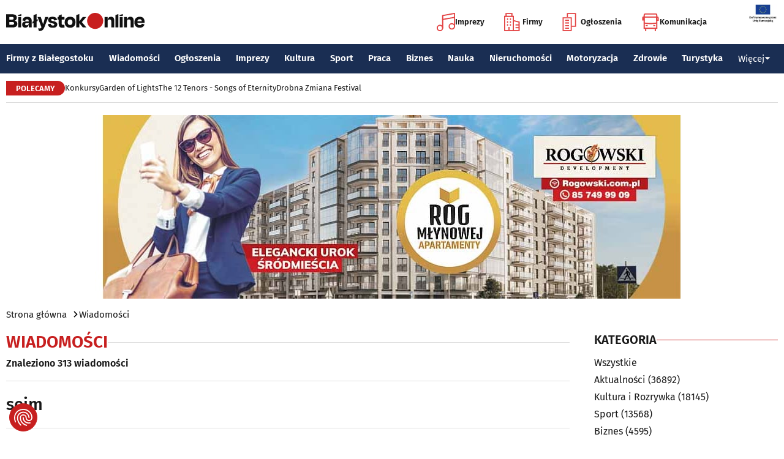

--- FILE ---
content_type: text/html; charset=utf-8
request_url: https://www.bialystokonline.pl/tag.php?s=4&q=sejm&sort=1&strona=1
body_size: 15400
content:

    
<!DOCTYPE html>
<html lang="pl">
		

<head>

<title>Wiadomości, Białystok Online Portal Miejski Białystok (Bialystok)</title>


<link rel="preload" href="/font/firasans-regular.woff2" as="font" type="font/woff2" crossorigin>
<link rel="preload" href="/font/firasans-semibold.woff2" as="font" type="font/woff2" crossorigin>
<link rel="preload" href="/font/firasans-medium.woff2" as="font" type="font/woff2" crossorigin>
	

<!-- Białystok, Bialystok -->
<meta name="title" content="Wiadomości, Białystok Online Portal Miejski Białystok (Bialystok)" /><meta name="keywords" content="białystok, bialystok, bstok, białystokonline, bialystokonline, Wiadomości, sejm, podlasie, online, on line, portal, miejski, informacje, rozrywka, biznes, motoryzacja, dom, mieszkanie, nauka, zdrowie, uroda, praca, turystyka, zakupy, firmy, katalog, firm, imprezy, koncert, lokale, repertuar, kina, teatr, rozkład, urzędy, hotele, ogłoszenia, drobne" /><meta name="description" content="Wiadomości, Białystok Online - Portal Miejski Białystok (Bialystok). Najpełniejsze i najbardziej aktualne źródło informacji o Białymstoku. Aktualne informacje, Rozrywka, Biznes, Motoryzacja, Dom i Mieszkanie, Nauka, Zdrowie i Uroda, Praca, Turystyka, Zakupy." /><meta name="abstract" content="białystok, bialystok, bstok, białystokonline, bialystokonline, Wiadomości, sejm, podlasie, online, on line, portal, miejski, informacje, rozrywka, biznes, motoryzacja, dom, mieszkanie, nauka, zdrowie, uroda, praca, turystyka, zakupy, firmy, katalog, firm, imprezy, koncert, lokale, repertuar, kina, teatr, rozkład, urzędy, hotele, ogłoszenia, drobne" /><meta name="robots" content="index, follow" />
	<meta name="GOOGLEBOT" content="index, follow" />
	<meta name="revisit-after" content="1 day" />

<meta name="agency" content="BiałystokOnline.pl" />
<meta name="author" content="BiałystokOnline.pl, Bialystok" />
<meta http-equiv="Content-Type" content="text/html; charset=utf-8" />
<meta name="viewport" content="width=device-width, initial-scale=1" />


<!-- OpenGraph data -->
	


	 
<link rel="icon" type="image/png" href="/img/favicon-96x96.png" sizes="96x96" />
<link rel="icon" type="image/svg+xml" href="/img/favicon.svg" />
<link rel="shortcut icon" href="/img/favicon.ico" />
<link rel="apple-touch-icon" sizes="180x180" href="/img/apple-touch-icon.png" />
<meta name="apple-mobile-web-app-title" content="BO" />
<link rel="manifest" href="/img/site.webmanifest" />

<script src="/js/main.min.js?202509292135" defer></script>
<link href="/css/main.min.css?202510172358" rel="stylesheet" type="text/css" />



<script src="https://consent.cookiefirst.com/sites/bialystokonline.pl-862477e6-c1c9-4c22-8cb0-685649c19c10/consent.js"></script>

	

<!-- Google tag (gtag.js) -->
<script async src="https://www.googletagmanager.com/gtag/js?id=G-Q656RGJPYY" data-cookiefirst-script="google_analytics" script="analytics_storage"></script>
<script>
  window.dataLayer = window.dataLayer || [];
  function gtag(){dataLayer.push(arguments);}
  gtag('js', new Date());
   gtag('config', 'G-Q656RGJPYY');</script>	
<!-- Facebook Pixel Code -->
<script type="text/plain" data-cookiefirst-script="facebook">
!function(f,b,e,v,n,t,s){if(f.fbq)return;n=f.fbq=function(){n.callMethod?
n.callMethod.apply(n,arguments):n.queue.push(arguments)};if(!f._fbq)f._fbq=n;
n.push=n;n.loaded=!0;n.version='2.0';n.queue=[];t=b.createElement(e);t.async=!0;
t.src=v;s=b.getElementsByTagName(e)[0];s.parentNode.insertBefore(t,s)}(window,
document,'script','https://connect.facebook.net/en_US/fbevents.js');
fbq('init', '763931190431104'); // Insert your pixel ID here.
fbq('track', 'PageView');
</script>
<noscript>
<img height="1" width="1" alt style="display:none" src="https://www.facebook.com/tr?id=763931190431104&ev=PageView&noscript=1" />
</noscript>
<!-- DO NOT MODIFY -->
<!-- End Facebook Pixel Code -->

<script src="https://rum-agent.eu-01.cloud.solarwinds.com/ra-e-1838253088687382528.js" async></script>

</head>

<body>

<header class="topmenu">
    <div class="topmenu-top container">
        <a href="/" title="Białystok Online">
            <img class="topmenu-bo" src="/img/bialystokonline.svg" width="208" height="22" alt="Białystok Online" />
        </a>
        <a href="/informacje,28.html" class="topmenu-ue">
            <picture>
                <source type="image/webp" srcset="/img/ue91.webp 1x,/img/ue182.webp 2x" media="(min-width:79.9375rem)" width="91" height="60" />
				<source type="image/jpg" srcset="/img/ue91.jpg 1x,/img/ue182.jpg 2x" media="(min-width:79.9375rem)" width="91" height="60" />
                <source type="image/webp" srcset="/img/ue45.webp 1x,/img/ue91.webp 2x" width="45" height="30" />
                <source type="image/jpg" srcset="/img/ue45.jpg 1x,/img/ue91.jpg 2x" width="45" height="30" />
                <img src="/img/ue45.jpg" width="45" height="30" alt="" />
            </picture>
        </a>
        <button class="topmenu-hamb" id="hamb-btn" aria-expanded="false" aria-controls="topmenu-nav" aria-haspopup="true" aria-label="Menu nawigacyjne">
            <span class="topmenu-hamb-line"></span>
        </button>
        <nav class="topmenu-ico">
            <ul class="topmenu-icoul">
                <li class="topmenu-icoli">
                    <a href="/imprezy" class="topmenu-icoa">
                        <span class="ico-note2" aria-hidden="true"></span>
                        Imprezy
                    </a>
                </li>
                <li class="topmenu-icoli">
                    <a href="/katalog-firm-i-instytucji" class="topmenu-icoa">
                        <span class="ico-build2" aria-hidden="true"></span>
                        Firmy
                    </a>
                </li>
                <li class="topmenu-icoli">
                    <a href="/ogloszenia" class="topmenu-icoa">
                        <span class="ico-paper2" aria-hidden="true"></span>
                        Ogłoszenia
                    </a>
                </li>
                <li class="topmenu-icoli">
                    <button class="topmenu-icoa">
                        <span class="ico-bus2" aria-hidden="true"></span>
                        Komunikacja
                    </button>
                    <ul class="topmenu-icoul2">
                        <li class="topmenu-icoli2">
                            <a href="/komunikacja-miejska" target=_blank class="topmenu-icoa2">Komunikacja miejska</a>
                        </li>
                        <li class="topmenu-icoli2">
                            <a href="/rozklad-jazdy-pkp-bialystok" class="topmenu-icoa2">Rozkład jazdy PKP Białystok</a>
                        </li>
                    </ul>
                </li>
            </ul>
        </nav>
    </div>
    <nav class="topmenu-nav" id="topmenu-nav" role="menu">
        <div class="topmenu-top container">
            <a href="/" title="Białystok Online">
                <img class="topmenu-bo" src="/img/bialystokonline.svg" width="208" height="22" alt="Białystok Online" />
            </a>
            <a href="/informacje,28.html" class="topmenu-ue">
                <picture>
                <source type="image/webp" srcset="/img/ue45.webp 1x,/img/ue91.webp 2x" />
				<source type="image/jpg" srcset="/img/ue45.jpg 1x,/img/ue91.jpg 2x" />
                <img src="/img/ue45.jpg" width="45" height="30" alt="" />
                </picture>
            </a>
            <button class="topmenu-hamb" id="hamb-btn-close" aria-expanded="true" aria-controls="topmenu-nav" aria-haspopup="true" aria-label="Menu nawigacyjne">
                <span class="topmenu-hamb-line"></span>
            </button>
        </div>
        <div class="topmenu-wrap">
            <ul class="topmenu-ulico">
                <li class="topmenu-li">
                    <a href="/imprezy" class="topmenu-ai">
                        <span class="topmenu-a-ico ico-note" aria-hidden="true"></span>
                        Imprezy
                    </a>
                </li>
                <li class="topmenu-li">
                    <a href="/katalog-firm-i-instytucji" class="topmenu-ai">
                        <span class="topmenu-a-ico ico-build" aria-hidden="true"></span>
                        Firmy
                    </a>
                </li>
                <li class="topmenu-li">
                    <a href="/ogloszenia" class="topmenu-ai">
                        <span class="topmenu-a-ico ico-paper" aria-hidden="true"></span>
                        Ogłoszenia
                    </a>
                </li>
                <li class="topmenu-li">
                    <button class="topmenu-ai topmenu-btn" data-js="expand-btn" aria-expanded="false">
                        <span class="topmenu-a-ico ico-bus" aria-hidden="true"></span>
                        Komunikacja
                        <span class="topmenu-arr"></span>
                    </button>
                    <ul class="topmenu-ul2 topmenu-ul2i">
                        <li class="topmenu-li2">
                            <a href="/komunikacja-miejska" class="topmenu-ai2">Komunikacja miejska</a>
                        </li>
                        <li class="topmenu-li2">
                            <a href="/rozklad-jazdy-pkp-bialystok" class="topmenu-ai2">Rozkład jazdy PKP Białystok</a>
                        </li>
                    </ul>
                </li>
            </ul>
            <ul class="topmenu-ul">
                <li class="topmenu-li">
                    <button class="topmenu-arr" data-js="expand-btn" aria-expanded="false"></button>
                    <a href="/katalog-firm-i-instytucji" class="topmenu-a">Firmy z Białegostoku</a>
                    <ul class="topmenu-ul2">
                        <li class="topmenu-li2">
                            <a href="/katalog-firm-i-instytucji" class="topmenu-a2">Znajdź firmę</a>
                        </li>
                        <li class="topmenu-li2">
                            <a href="/katalog-firm-i-instytucji" class="topmenu-a2">Katalog Firm i Instytucji</a>
                        </li>
                        <li class="topmenu-li2">
                            <a href="/gastronomia-i-jedzenie,grupa,18,1.html" class="topmenu-a2">Gastronomia</a>
                        </li>
                        <li class="topmenu-li2">
                            <a href="/promocje" class="topmenu-a2">Oferty firm</a>
                        </li>
                        <li class="topmenu-li2">
                            <a href="/formularz,dodaj-do-katalogu.html" class="topmenu-a2">+ Dodaj firmę</a>
                        </li>
                    </ul>
                </li>
                <li class="topmenu-li">
                    <button class="topmenu-arr" data-js="expand-btn" aria-expanded="false"></button>
                    <a href="/wiadomosci" class="topmenu-a">Wiadomości</a>
                    <ul class="topmenu-ul2">
                        <li class="topmenu-li2">
                            <a href="/aktualnosci,wiadomosci,1,1.html" class="topmenu-a2">Aktualności</a>
                        </li>
                        <li class="topmenu-li2">
                            <a href="/kultura-i-rozrywka,wiadomosci,2,1.html" class="topmenu-a2">Kultura i rozrywka</a>
                        </li>
                        <li class="topmenu-li2">
                            <a href="/sport,wiadomosci,3,1.html" class="topmenu-a2">Sport</a>
                        </li>
                        <li class="topmenu-li2">
                            <a href="/biznes,wiadomosci,4,1.html" class="topmenu-a2">Biznes</a>
                        </li>
                        <li class="topmenu-li2">
                            <a href="/praca,wiadomosci,10,1.html" class="topmenu-a2">Praca</a>
                        </li>
                        <li class="topmenu-li2">
                            <a href="/fotoreportaze,1.html" class="topmenu-a2">Fotoreportaże</a>
                        </li>
                    </ul>
                </li>
                <li class="topmenu-li">
                    <button class="topmenu-arr" data-js="expand-btn" aria-expanded="false"></button>
                    <a href="/ogloszenia" class="topmenu-a">Ogłoszenia</a>
                    <ul class="topmenu-ul2">
                        <li class="topmenu-li2">
                            <a href="/praca-oferty-pracy,ogloszenia,9,1.html" class="topmenu-a2">Praca: Oferty pracy</a>
                        </li>
                        <li class="topmenu-li2">
                            <a href="/praca-szukam-pracy,ogloszenia,8,1.html" class="topmenu-a2">Praca: Szukam pracy</a>
                        </li>
                        <li class="topmenu-li2">
                            <a href="/nieruchomosci-sprzedam-rynek-wtorny,ogloszenia,5,1.html" class="topmenu-a2">Nieruchomości: rynek wtórny</a>
                        </li>
                        <li class="topmenu-li2">
                            <a href="/nieruchomosci-sprzedam-rynek-pierwotny,ogloszenia,47,1.html" class="topmenu-a2">Nieruchomości: rynek pierwotny</a>
                        </li>
                        <li class="topmenu-li2">
                            <a href="/nieruchomosci-oferuje-do-wynajecia,ogloszenia,44,1.html" class="topmenu-a2">Nieruchomości: do wynajęcia</a>
                        </li>
                        <li class="topmenu-li2">
                            <a href="/promocje" class="topmenu-a2">Oferty firm</a>
                        </li>
                        <li class="topmenu-li2">
                            <a href="/dodaj-ogloszenie,9.html" class="topmenu-a2">+ Dodaj ofertę pracy</a>
                        </li>
                        <li class="topmenu-li2">
                            <a href="/dodaj-ogloszenie,5.html" class="topmenu-a2">+ Dodaj ofertę sprzedaży nieruchomości</a>
                        </li>
                    </ul>
                </li>
                <li class="topmenu-li">
                    <button class="topmenu-arr" data-js="expand-btn" aria-expanded="false"></button>
                    <a href="/imprezy" class="topmenu-a">Imprezy</a>
                    <ul class="topmenu-ul2">
                        <li class="topmenu-li2"><a href="/kultura-i-rozrywka,wiadomosci,2,1.html" class="topmenu-a2">Wiadomości: Kultura i Rozrywka</a></li>
                        <li class="topmenu-li2"><a href="/imprezy" class="topmenu-a2">Kalendarz wydarzeń</a></li>
                        <li class="topmenu-li2"><a href="/klubowe-taneczne-granie-do-piwa,imprezy,1,1.html" class="topmenu-a2">Imprezy klubowe</a></li>
                        <li class="topmenu-li2"><a href="/koncerty,imprezy,8,1.html" class="topmenu-a2">Koncerty</a></li>
                        <li class="topmenu-li2"><a href="/repertuar-kin-i-teatrow" class="topmenu-a2">Repertuar kina, teatr, opera</a></li>
                        <li class="topmenu-li2"><a href="/gastronomia-i-jedzenie,grupa,18,1.html" class="topmenu-a2">Gastronomia i jedzenie</a></li>
                        <li class="topmenu-li2"><a href="/rozrywka,grupa,19,1.html" class="topmenu-a2">Lokale rozrywkowe</a></li>
                        <li class="topmenu-li2"><a href="/konkursy" class="topmenu-a2">Konkursy</a></li>
                        <li class="topmenu-li2"><a href="/fotoreportaze,1.html" class="topmenu-a2">Fotoreportaże</a></li>
                        <li class="topmenu-li2"><a href="/formularz,zglos-impreze.html" class="topmenu-a2">+ Dodaj wydarzenie</a></li>
                    </ul>
                </li>
                <li class="topmenu-li">
                    <button class="topmenu-arr" data-js="expand-btn" aria-expanded="false"></button>
                    <a href="/kultura" class="topmenu-a">Kultura</a>
                    <ul class="topmenu-ul2">
                        <li class="topmenu-li2"><a href="/imprezy" class="topmenu-a2">Kalendarz wydarzeń</a></li>
                        <li class="topmenu-li2"><a href="/repertuar-kin-i-teatrow" class="topmenu-a2">Repertuar kina, teatr, opera</a></li>
                        <li class="topmenu-li2"><a href="/koncerty-muzyki-powaznej,imprezy,2,1.html" class="topmenu-a2">Koncerty muzyki poważnej</a></li>
                        <li class="topmenu-li2"><a href="/wystawy-wernisaze-wydarzenia-artystyczne,imprezy,5,1.html" class="topmenu-a2">Wystawy, wernisaże, wydarzenia artystyczne</a></li>
                        <li class="topmenu-li2"><a href="/kultura-sztuka,grupa,05,1.html" class="topmenu-a2">Obiekty kulturalne</a></li>
                        <li class="topmenu-li2"><a href="/konkursy" class="topmenu-a2">Konkursy</a></li>
                        <li class="topmenu-li2"><a href="/fotoreportaze,1.html" class="topmenu-a2">Fotoreportaże</a></li>
                        <li class="topmenu-li2"><a href="/formularz,zglos-impreze.html" class="topmenu-a2">+ Dodaj wydarzenie</a></li>
                    </ul>
                </li>
                <li class="topmenu-li">
                    <button class="topmenu-arr" data-js="expand-btn" aria-expanded="false"></button>
                    <a href="/sport" class="topmenu-a">Sport</a>
                    <ul class="topmenu-ul2">
                        <li class="topmenu-li2"><a href="/tag.php?s=4&q=jagiellonia" class="topmenu-a2">Jagiellonia</a></li>
                        <li class="topmenu-li2"><a href="/tag.php?s=4&q=podlaski+futbol" class="topmenu-a2">Podlaski futbol</a></li>
                        <li class="topmenu-li2"><a href="/tag.php?s=4&q=ściąga+kibica" class="topmenu-a2">Ściąga kibica</a></li>
                        <li class="topmenu-li2"><a href="/tag.php?s=4&q=bieganie" class="topmenu-a2">Bieganie</a></li>
                        <li class="topmenu-li2"><a href="/tag.php?s=4&q=koszykówka" class="topmenu-a2">Koszykówka</a></li>
                        <li class="topmenu-li2"><a href="/tag.php?s=4&q=siatkówka" class="topmenu-a2">Siatkówka</a></li>
                        <li class="topmenu-li2"><a href="/wydarzenia-sportowe-i-rekreacyjne,imprezy,4,1.html" class="topmenu-a2">Imprezy sportowe</a></li>
                        <li class="topmenu-li2"><a href="/sport-rozrywka-rekreacja,grupa,12,1.html" class="topmenu-a2">Obiekty sportowe</a></li>
                        <li class="topmenu-li2"><a href="/fotoreportaze,1.html" class="topmenu-a2">Fotoreportaże</a></li>
                        <li class="topmenu-li2"><a href="/formularz,zglos-impreze.html" class="topmenu-a2">+ Dodaj wydarzenie</a></li>
                    </ul>
                </li>
                <li class="topmenu-li">
                    <button class="topmenu-arr" data-js="expand-btn" aria-expanded="false"></button>
                    <a href="/praca" class="topmenu-a">Praca</a>
                    <ul class="topmenu-ul2">
                        <li class="topmenu-li2"><a href="/praca-oferty-pracy,ogloszenia,9,1.html" class="topmenu-a2">Oferty pracy</a></li>
                        <li class="topmenu-li2"><a href="/praca-szukam-pracy,ogloszenia,8,1.html" class="topmenu-a2">Szukam pracy</a></li>
                        <li class="topmenu-li2"><a href="/kursy-szkolenia,kategoria,336,02,0,1.html" class="topmenu-a2">Kursy i szkolenia</a></li>
                        <li class="topmenu-li2"><a href="/dodaj-ogloszenie,9.html" class="topmenu-a2">+ Dodaj ofertę pracy</a></li>
                    </ul>
                </li>
                <li class="topmenu-li">
                    <button class="topmenu-arr" data-js="expand-btn" aria-expanded="false"></button>
                    <a href="/biznes" class="topmenu-a">Biznes</a>
                    <ul class="topmenu-ul2">
                        <li class="topmenu-li2"><a href="/katalog-firm-i-instytucji" class="topmenu-a2">Znajdź firmę</a></li>
                        <li class="topmenu-li2"><a href="/katalog-firm-i-instytucji" class="topmenu-a2">Katalog Firm i Instytucji</a></li>
                        <li class="topmenu-li2"><a href="/biznes-prawo-ekonomia,grupa,10,1.html" class="topmenu-a2">Firmy: Biznes, prawo, ekonomia</a></li>
                        <li class="topmenu-li2"><a href="/reklama,grupa,16,1.html" class="topmenu-a2">Firmy: Reklama</a></li>
                        <li class="topmenu-li2"><a href="/urzedy-instytucje,grupa,03,1.html" class="topmenu-a2">Urzędy, instytucje</a></li>
                        <li class="topmenu-li2"><a href="/promocje" class="topmenu-a2">Oferty firm</a></li>
                        <li class="topmenu-li2"><a href="/formularz,dodaj-do-katalogu.html" class="topmenu-a2">+ Dodaj firmę</a></li>
                    </ul>
                </li>
                <li class="topmenu-li">
                    <button class="topmenu-arr" data-js="expand-btn" aria-expanded="false"></button>
                    <a href="/nauka" class="topmenu-a">Nauka</a>
                    <ul class="topmenu-ul2">
                        <li class="topmenu-li2"><a href="/szkoly-wyzsze,kategoria,5,02,0,1.html" class="topmenu-a2">Uczelnie wyższe</a></li>
                        <li class="topmenu-li2"><a href="/szkoly-policealne-i-podyplomowe,kategoria,6,02,0,1.html" class="topmenu-a2">Szkoły policealne i podyplomowe</a></li>
                        <li class="topmenu-li2"><a href="/szkoly-ponadpodstawowe-i-srednie,kategoria,4,02,0,1.html" class="topmenu-a2">Szkoły średnie</a></li>
                        <li class="topmenu-li2"><a href="/szkoly-podstawowe,kategoria,2,02,0,1.html" class="topmenu-a2">Szkoły podstawowe</a></li>
                        <li class="topmenu-li2"><a href="/przedszkola,kategoria,1,02,0,1.html" class="topmenu-a2">Przedszkola</a></li>
                        <li class="topmenu-li2"><a href="/kursy-szkolenia,kategoria,336,02,0,1.html" class="topmenu-a2">Kursy i szkolenia</a></li>
                        <li class="topmenu-li2"><a href="/nauka-korepetycje,ogloszenia,57,1.html" class="topmenu-a2">Korepetycje</a></li>
                        <li class="topmenu-li2"><a href="/formularz,dodaj-do-katalogu.html" class="topmenu-a2">+ Dodaj szkołę</a></li>
                    </ul>
                </li>
                <li class="topmenu-li">
                    <button class="topmenu-arr" data-js="expand-btn" aria-expanded="false"></button>
                    <a href="/nieruchomosci" class="topmenu-a">Nieruchomości</a>
                    <ul class="topmenu-ul2">
                        <li class="topmenu-li2"><a href="/dom-mieszkanie-budownictwo,grupa,01,1.html" class="topmenu-a2">Firmy: Dom, mieszkanie, budownictwo</a></li>
                        <li class="topmenu-li2"><a href="/agencje-nieruchomosci,kategoria,126,01,1.html" class="topmenu-a2">Agencje Nieruchomości</a></li>
                        <li class="topmenu-li2"><a href="/developerzy,kategoria,385,01,1.html" class="topmenu-a2">Developerzy</a></li>
                        <li class="topmenu-li2"><a href="/budowlane-materialy,kategoria,257,01,0,1.html" class="topmenu-a2">Budowlane materiały</a></li>
                        <li class="topmenu-li2"><a href="/drzwi-okna,kategoria,291,01,0,1.html" class="topmenu-a2">Drzwi i okna</a></li>
                        <li class="topmenu-li2"><a href="/meble-sklepy,kategoria,108,01,0,1.html" class="topmenu-a2">Meble</a></li>
                        <li class="topmenu-li2"><a href="/nieruchomosci-sprzedam-rynek-wtorny,ogloszenia,5,1.html" class="topmenu-a2">Nieruchomości: Rynek wtórny</a></li>
                        <li class="topmenu-li2"><a href="/nieruchomosci-sprzedam-rynek-pierwotny,ogloszenia,47,1.html" class="topmenu-a2">Oferty developerów</a></li>
                        <li class="topmenu-li2"><a href="/nieruchomosci-dzialki-grunty,ogloszenia,39,1.html" class="topmenu-a2">Działki, grunty</a></li>
                        <li class="topmenu-li2"><a href="/dodaj-ogloszenie,5.html" class="topmenu-a2">+ Dodaj ofertę sprzedaży nieruchomości</a></li>
						<li class="topmenu-li2"><a href="/dodaj-ogloszenie,47.html" class="topmenu-a2">+ Dodaj ofertę sprzedaży developera</a></li>																																																						
                    </ul>
                </li>
                <li class="topmenu-li">
                    <button class="topmenu-arr" data-js="expand-btn" aria-expanded="false"></button>
                    <a href="/motoryzacja" class="topmenu-a">Motoryzacja</a>
                    <ul class="topmenu-ul2">
                        <li class="topmenu-li2"><a href="/motoryzacja,grupa,08,1.html" class="topmenu-a2">Firmy: Motoryzacja</a></li>
                        <li class="topmenu-li2"><a href="/dealerzy,kategoria,200,08,0,1.html" class="topmenu-a2">Dealerzy</a></li>
                        <li class="topmenu-li2"><a href="/mechanika-pojazdowa,kategoria,190,08,0,1.html" class="topmenu-a2">Mechanika pojazdowa</a></li>
                        <li class="topmenu-li2"><a href="/blacharstwo-lakiernictwo,kategoria,325,08,0,1.html" class="topmenu-a2">Blacharstwo, lakiernictwo</a></li>
                        <li class="topmenu-li2"><a href="/akcesoria-i-czesci-zamienne,kategoria,178,08,0,1.html" class="topmenu-a2">Akcesoria i części zamienne</a></li>
                        <li class="topmenu-li2"><a href="/motoryzacja-sprzedam,ogloszenia,1,1.html" class="topmenu-a2">Ogłoszenia: Sprzedam</a></li>
                        <li class="topmenu-li2"><a href="/dodaj-ogloszenie,1.html" class="topmenu-a2">+ Dodaj ofertę sprzedaży auta</a></li>
                    </ul>
                </li>
                <li class="topmenu-li">
                    <button class="topmenu-arr" data-js="expand-btn" aria-expanded="false"></button>
                    <a href="/zdrowie" class="topmenu-a">Zdrowie</a>
                    <ul class="topmenu-ul2 is-rev">
                        <li class="topmenu-li2"><a href="/zdrowie-medycyna,grupa,07,1.html" class="topmenu-a2">Firmy: Zdrowie, medycyna</a></li>
                        <li class="topmenu-li2"><a href="/zdrowie-gabinety-i-poradnie-medyczne,grupa,07,1.html" class="topmenu-a2">Gabinety i poradnie medyczne</a></li>
                        <li class="topmenu-li2"><a href="/stomatologia,kategoria,24,07,0,1.html" class="topmenu-a2">Stomatolodzy</a></li>
                        <li class="topmenu-li2"><a href="/rehabilitacja-fizjoterapia,kategoria,348,07,0,1.html" class="topmenu-a2">Rehabilitacja, fizjoterapia</a></li>
                        <li class="topmenu-li2"><a href="/psychiatria-psychologia-psychoterapia,kategoria,55,07,0,1.html" class="topmenu-a2">Psychiatria, psychologia, psychoterapia</a></li>
                        <li class="topmenu-li2"><a href="/apteki,kategoria,13,07,0,1.html" class="topmenu-a2">Apteki</a></li>
                    </ul>
                </li>
                <li class="topmenu-li">
                    <button class="topmenu-arr" data-js="expand-btn" aria-expanded="false"></button>
                    <a href="/turystyka" class="topmenu-a">Turystyka</a>
                    <ul class="topmenu-ul2 is-rev">
                        <li class="topmenu-li2"><a href="/turystyka-noclegi,grupa,04,1.html" class="topmenu-a2">Noclegi</a></li>
                        <li class="topmenu-li2"><a href="/hotele-noclegi,kategoria,10,04,0,1.html" class="topmenu-a2">Hotele</a></li>
                        <li class="topmenu-li2"><a href="/biura-podrozy,kategoria,62,04,1.html" class="topmenu-a2">Biura podróży</a></li>
                        <li class="topmenu-li2"><a href="/rozklad-jazdy-pkp-bialystok" class="topmenu-a2">Rozkład jazdy PKP Białystok</a></li>
                        <li class="topmenu-li2"><a href="/komunikacja-miejska" class="topmenu-a2">Komunikacja miejska</a></li>
                    </ul>
                </li>
                <li class="topmenu-li">
                    <button class="topmenu-a topmenu-btn" data-js="expand-btn" aria-expanded="false">Więcej <span class="topmenu-arr"></span></button>
                    <ul class="topmenu-ul2 is-rev">
                        <li class="topmenu-li2">
                            <a href="/uroda" class="topmenu-a2">Uroda</a>
                        </li>
                        <li class="topmenu-li2">
                            <a href="/rodzina" class="topmenu-a2">Rodzina</a>
                        </li>
                        <li class="topmenu-li2">
                            <a href="/kulinaria" class="topmenu-a2">Kulinaria</a>
                        </li>
                        <li class="topmenu-li2">
                            <a href="/drogowka,wiadomosci,15,1.html" class="topmenu-a2">Drogówka</a>
                        </li>
                        <li class="topmenu-li2">
                            <a href="/kryminalne,wiadomosci,14,1.html" class="topmenu-a2">Kryminalne</a>
                        </li>
                        <li class="topmenu-li2">
                            <a href="/kraj-i-swiat,wiadomosci,7,1.html" class="topmenu-a2">Kraj i Świat</a>
                        </li>
                        <li class="topmenu-li2">
                            <a href="/ciekawostki,wiadomosci,8,1.html" class="topmenu-a2">Ciekawostki</a>
                        </li>
                        <li class="topmenu-li2">
                            <a href="/historia-bialegostoku" class="topmenu-a2">Historia Białegostoku</a>
                        </li>
                        <li class="topmenu-li2">
                            <a href="/wazne-telefony" class="topmenu-a2">Ważne telefony</a>
                        </li>
						<li class="topmenu-li2">
                            <a href="/konkursy" class="topmenu-a2">Konkursy</a>
                        </li>
                        <li class="topmenu-li2">
                            <a href="https://reklama.bialystokonline.pl" class="topmenu-a2">Reklama w BiałystokOnline</a>
                        </li>
                    </ul>
                </li>
            </ul>
        <div>
    </nav>
    
<nav class="topmenu-bot container">
        <div class="topmenu-bot-inner">
			<p class="topmenu-bot-label hdr-label"><span>POLECAMY</span></p>
            	<ul class="topmenu-botul">
				
<li class="topmenu-botli"><a href="https://www.bialystokonline.pl/konkursy"  title="Konkursy"  class="topmenu-bota">Konkursy</a></li><li class="topmenu-botli"><a href="https://www.bialystokonline.pl/garden-of-lights-bialystok-park-dinozaurow,impreza,147505,5,1.html"  title="Garden of Lights"  class="topmenu-bota">Garden of Lights</a></li><li class="topmenu-botli"><a href="https://www.bialystokonline.pl/the-12-tenors-songs-of-eternity,impreza,146450,2,1.html"  title="The 12 Tenors - Songs of Eternity"  class="topmenu-bota">The 12 Tenors - Songs of Eternity</a></li><li class="topmenu-botli"><a href="https://www.bialystokonline.pl/drobna-zmiana-festival,ti.html"  title="Drobna Zmiana Festival"  class="topmenu-bota">Drobna Zmiana Festival</a></li>		</ul>
	</div>
</nav>
            
</header>

<aside class="alien-container">



<a href='https://www.bialystokonline.pl/phpads/adclick.php?bannerid=12047&amp;zoneid=0&amp;source=&amp;dest=https%3A%2F%2Fwww.rogowskidevelopment.pl%2F%3F%26utm_source%3DBialystokOnline.pl%26utm_campaign%3Dbaner_BialystokOnline%26utm_medium%3Dkampania_banerowa' target='_blank'><img src='https://www.bialystokonline.pl/b/rogowski_mlynowa_1_970x300_20250609.jpg' width='970' height='300' alt='Rogowski Róg Młynowej' title='Rogowski Róg Młynowej' border='0'></a><div id="beacon_12047" style="position: absolute; left: 0px; top: 0px; visibility: hidden;"><img src='https://www.bialystokonline.pl/phpads/adlog.php?bannerid=12047&amp;clientid=8771&amp;zoneid=0&amp;source=&amp;block=0&amp;capping=0&amp;cb=7053720bb19a2a063e9ea7b164b1e878' width='0' height='0' alt='' style='width: 0px; height: 0px;'></div>
</aside>

<div class="bcrumbs container"><ul class="bcrumbs-ul"><li class="bcrumbs-li"><a class="bcrumbs-a" href="/" title="Strona główna">Strona główna</a></li><li class="bcrumbs-li"><a class="bcrumbs-a" href="/wiadomosci" title="Wiadomości">Wiadomości</a></li></ul></div>
<main class="container l-2-cols">
    <div class="col-main">
	<h1 class="hdrline hdrline-mobli"><a href="/wiadomosci" title="Wiadomości">Wiadomości</a></h1><p class="text-sm">Znaleziono 313 wiadomości</p><hr>
		<span class="h6">sejm</span>
	<hr><ul class="newslist newslist-tidy"><li class="news"><a class="news-a" href="/stare-auta-nie-wjada-do-centrum-projekt-ustawy-jest-w-sejmie,artykul,97374,1,1.html" title="Stare auta nie wjadą do centrum? Projekt ustawy jest w sejmie">
            <picture>
            <source media="(min-width:79.9375rem)" srcset="https://www.bialystokonline.pl/gfx/gfx_artykuly/201702/97374-300x169.webp 1x,https://www.bialystokonline.pl/gfx/gfx_artykuly/201702/97374-600x338.webp 2x" width="300" height="169" />
            <source srcset="https://www.bialystokonline.pl/gfx/gfx_artykuly/201702/97374-110x73.webp 1x,https://www.bialystokonline.pl/gfx/gfx_artykuly/201702/97374-220x146.webp 2x" width="110" height="73" />
            <img class="img" src="https://www.bialystokonline.pl/gfx/gfx_artykuly/201702/97374-110x73.webp" alt="Stare auta nie wjadą do centrum? Projekt ustawy jest w sejmie" width="110" height="73" loading="lazy" />
            </picture>
            </a><div class="news-txt">
        	<h6><a class="news-title" href="/stare-auta-nie-wjada-do-centrum-projekt-ustawy-jest-w-sejmie,artykul,97374,1,1.html" title="Stare auta nie wjadą do centrum? Projekt ustawy jest w sejmie">Stare auta nie wjadą do centrum? Projekt ustawy jest w sejmie</a></h6>
			<p class="news-info">
			<a class="tag" href="aktualnosci,wiadomosci,1,1.html" title="Aktualności">Aktualności</a>
			<span class="date">2017.02.24 08:16</span>
			</p>
        	<p class="news-desc">W czwartek (23.02) w sejmie odbyło się pierwsze czytanie projektu ustawy, dzięki któremu rada miasta mogłaby zakazać wjazdu starych samochodów do centrum Białegostoku. </p>
        	</div>
        </li><li class="news"><a class="news-a" href="/znamy-juz-wszystkich-poslow-z-wojewodztwa-podlaskiego-lista-zdjecia,artykul,138655,1,1.html" title="Znamy już wszystkich posłów z województwa podlaskiego [LISTA, ZDJĘCIA]">
            <picture>
            <source media="(min-width:79.9375rem)" srcset="https://www.bialystokonline.pl/gfx/gfx_artykuly/202310/138655-300x169.webp 1x,https://www.bialystokonline.pl/gfx/gfx_artykuly/202310/138655-600x338.webp 2x" width="300" height="169" />
            <source srcset="https://www.bialystokonline.pl/gfx/gfx_artykuly/202310/138655-110x73.webp 1x,https://www.bialystokonline.pl/gfx/gfx_artykuly/202310/138655-220x146.webp 2x" width="110" height="73" />
            <img class="img" src="https://www.bialystokonline.pl/gfx/gfx_artykuly/202310/138655-110x73.webp" alt="Znamy już wszystkich posłów z województwa podlaskiego [LISTA, ZDJĘCIA]" width="110" height="73" loading="lazy" />
            </picture>
            </a><div class="news-txt">
        	<h6><a class="news-title" href="/znamy-juz-wszystkich-poslow-z-wojewodztwa-podlaskiego-lista-zdjecia,artykul,138655,1,1.html" title="Znamy już wszystkich posłów z województwa podlaskiego [LISTA, ZDJĘCIA]">Znamy już wszystkich posłów z województwa podlaskiego [LISTA, ZDJĘCIA]</a></h6>
			<p class="news-info">
			<a class="tag" href="aktualnosci,wiadomosci,1,1.html" title="Aktualności">Aktualności</a>
			<span class="date">2023.10.16 20:47</span>
			</p>
        	<p class="news-desc">Znamy już wyniki wyborów parlamentarnych w województwie podlaskim. Kto otrzyma mandat do Sejmu? </p>
        	</div>
        </li><li class="news"><a class="news-a" href="/sondazowe-wyniki-wyborow-2024-pis-wygrywa-w-wyborach-do-sejmiku-woj-podlaskiego,artykul,140869,1,1.html" title="Sondażowe wyniki wyborów 2024. PiS wygrywa w wyborach do sejmiku woj. podlaskiego?">
            <picture>
            <source media="(min-width:79.9375rem)" srcset="https://www.bialystokonline.pl/gfx/gfx_artykuly/202404/140869-300x169.webp 1x,https://www.bialystokonline.pl/gfx/gfx_artykuly/202404/140869-600x338.webp 2x" width="300" height="169" />
            <source srcset="https://www.bialystokonline.pl/gfx/gfx_artykuly/202404/140869-110x73.webp 1x,https://www.bialystokonline.pl/gfx/gfx_artykuly/202404/140869-220x146.webp 2x" width="110" height="73" />
            <img class="img" src="https://www.bialystokonline.pl/gfx/gfx_artykuly/202404/140869-110x73.webp" alt="Sondażowe wyniki wyborów 2024. PiS wygrywa w wyborach do sejmiku woj. podlaskiego?" width="110" height="73" loading="lazy" />
            </picture>
            </a><div class="news-txt">
        	<h6><a class="news-title" href="/sondazowe-wyniki-wyborow-2024-pis-wygrywa-w-wyborach-do-sejmiku-woj-podlaskiego,artykul,140869,1,1.html" title="Sondażowe wyniki wyborów 2024. PiS wygrywa w wyborach do sejmiku woj. podlaskiego?">Sondażowe wyniki wyborów 2024. PiS wygrywa w wyborach do sejmiku woj. podlaskiego?</a></h6>
			<p class="news-info">
			<a class="tag" href="aktualnosci,wiadomosci,1,1.html" title="Aktualności">Aktualności</a>
			<span class="date">2024.04.07 21:33</span>
			</p>
        	<p class="news-desc">Koalicja Obywatelska triumfuje w sejmikach 10 województw, a Prawo i Sprawiedliwość - w 6. Jak jest w przypadku sejmiku województwa podlaskiego? Mamy pierwsze sondażowe wyniki.</p>
        	</div>
        </li><li class="news"><a class="news-a" href="/wyniki-wyborow-do-sejmiku-wojewodztwa-podlaskiego-kto-zdobyl-mandat-radnego-nazwiska,artykul,140873,1,1.html" title="Wyniki wyborów do sejmiku województwa podlaskiego. Kto zdobył mandat radnego? [NAZWISKA]">
            <picture>
            <source media="(min-width:79.9375rem)" srcset="https://www.bialystokonline.pl/gfx/gfx_artykuly/202404/140873-300x169.webp 1x,https://www.bialystokonline.pl/gfx/gfx_artykuly/202404/140873-600x338.webp 2x" width="300" height="169" />
            <source srcset="https://www.bialystokonline.pl/gfx/gfx_artykuly/202404/140873-110x73.webp 1x,https://www.bialystokonline.pl/gfx/gfx_artykuly/202404/140873-220x146.webp 2x" width="110" height="73" />
            <img class="img" src="https://www.bialystokonline.pl/gfx/gfx_artykuly/202404/140873-110x73.webp" alt="Wyniki wyborów do sejmiku województwa podlaskiego. Kto zdobył mandat radnego? [NAZWISKA]" width="110" height="73" loading="lazy" />
            </picture>
            </a><div class="news-txt">
        	<h6><a class="news-title" href="/wyniki-wyborow-do-sejmiku-wojewodztwa-podlaskiego-kto-zdobyl-mandat-radnego-nazwiska,artykul,140873,1,1.html" title="Wyniki wyborów do sejmiku województwa podlaskiego. Kto zdobył mandat radnego? [NAZWISKA]">Wyniki wyborów do sejmiku województwa podlaskiego. Kto zdobył mandat radnego? [NAZWISKA]</a></h6>
			<p class="news-info">
			<a class="tag" href="aktualnosci,wiadomosci,1,1.html" title="Aktualności">Aktualności</a>
			<span class="date">2024.04.08 16:55</span>
			</p>
        	<p class="news-desc">30 miejsc i 259 chętnych do objęcia fotela radnego sejmiku województwa podlaskiego. Którzy kandydaci cieszyli się największym poparciem?</p>
        	</div>
        </li><li class="news"><a class="news-a" href="/314-chetnych-do-sejmu-i-senatu-na-kogo-glosowac-listy-kandydatow,artykul,87755,1,1.html" title="314 chętnych do Sejmu i Senatu. Na kogo głosować? [LISTY KANDYDATÓW]">
            <picture>
            <source media="(min-width:79.9375rem)" srcset="https://www.bialystokonline.pl/gfx/gfx_artykuly/201510/87755-300x169.webp 1x,https://www.bialystokonline.pl/gfx/gfx_artykuly/201510/87755-600x338.webp 2x" width="300" height="169" />
            <source srcset="https://www.bialystokonline.pl/gfx/gfx_artykuly/201510/87755-110x73.webp 1x,https://www.bialystokonline.pl/gfx/gfx_artykuly/201510/87755-220x146.webp 2x" width="110" height="73" />
            <img class="img" src="https://www.bialystokonline.pl/gfx/gfx_artykuly/201510/87755-110x73.webp" alt="314 chętnych do Sejmu i Senatu. Na kogo głosować? [LISTY KANDYDATÓW]" width="110" height="73" loading="lazy" />
            </picture>
            </a><div class="news-txt">
        	<h6><a class="news-title" href="/314-chetnych-do-sejmu-i-senatu-na-kogo-glosowac-listy-kandydatow,artykul,87755,1,1.html" title="314 chętnych do Sejmu i Senatu. Na kogo głosować? [LISTY KANDYDATÓW]">314 chętnych do Sejmu i Senatu. Na kogo głosować? [LISTY KANDYDATÓW]</a></h6>
			<p class="news-info">
			<a class="tag" href="aktualnosci,wiadomosci,1,1.html" title="Aktualności">Aktualności</a>
			<span class="date">2015.10.18 00:00</span>
			</p>
        	<p class="news-desc">W województwie podlaskim zarejestrowano 300 kandydatów na posłów oraz 14 na senatorów. Którzy z nich zdobędą mandaty na kadencję 2015-2019? Będzie wiadomo po głosowaniu 25 października. Przedstawiamy listy wyborcze wszystkich ugrupowań.</p>
        	</div>
        </li><li class="news"><a class="news-a" href="/pis-oglosil-podlaska-liste-kandydatow-do-sejmu-i-senatu,artykul,87047,1,1.html" title="PiS ogłosił podlaską listę kandydatów do Sejmu i Senatu">
            <picture>
            <source media="(min-width:79.9375rem)" srcset="https://www.bialystokonline.pl/gfx/gfx_artykuly/201509/87047-300x169.webp 1x,https://www.bialystokonline.pl/gfx/gfx_artykuly/201509/87047-600x338.webp 2x" width="300" height="169" />
            <source srcset="https://www.bialystokonline.pl/gfx/gfx_artykuly/201509/87047-110x73.webp 1x,https://www.bialystokonline.pl/gfx/gfx_artykuly/201509/87047-220x146.webp 2x" width="110" height="73" />
            <img class="img" src="https://www.bialystokonline.pl/gfx/gfx_artykuly/201509/87047-110x73.webp" alt="PiS ogłosił podlaską listę kandydatów do Sejmu i Senatu" width="110" height="73" loading="lazy" />
            </picture>
            </a><div class="news-txt">
        	<h6><a class="news-title" href="/pis-oglosil-podlaska-liste-kandydatow-do-sejmu-i-senatu,artykul,87047,1,1.html" title="PiS ogłosił podlaską listę kandydatów do Sejmu i Senatu">PiS ogłosił podlaską listę kandydatów do Sejmu i Senatu</a></h6>
			<p class="news-info">
			<a class="tag" href="aktualnosci,wiadomosci,1,1.html" title="Aktualności">Aktualności</a>
			<span class="date">2015.09.09 00:00</span>
			</p>
        	<p class="news-desc">W środę (9.09) zostały zgłoszone listy kandydatów Prawa i Sprawiedliwości w wyborach parlamentarnych 2015.</p>
        	</div>
        </li><li class="news"><a class="news-a" href="/zmiana-na-szczycie-rzadu-czy-bedzie-dobra,artykul,102764,7,1.html" title="Zmiana na szczycie rządu. Czy będzie dobra?">
            <picture>
            <source media="(min-width:79.9375rem)" srcset="https://www.bialystokonline.pl/gfx/gfx_artykuly/201712/102764-300x169.webp 1x,https://www.bialystokonline.pl/gfx/gfx_artykuly/201712/102764-600x338.webp 2x" width="300" height="169" />
            <source srcset="https://www.bialystokonline.pl/gfx/gfx_artykuly/201712/102764-110x73.webp 1x,https://www.bialystokonline.pl/gfx/gfx_artykuly/201712/102764-220x146.webp 2x" width="110" height="73" />
            <img class="img" src="https://www.bialystokonline.pl/gfx/gfx_artykuly/201712/102764-110x73.webp" alt="Zmiana na szczycie rządu. Czy będzie dobra?" width="110" height="73" loading="lazy" />
            </picture>
            </a><div class="news-txt">
        	<h6><a class="news-title" href="/zmiana-na-szczycie-rzadu-czy-bedzie-dobra,artykul,102764,7,1.html" title="Zmiana na szczycie rządu. Czy będzie dobra?">Zmiana na szczycie rządu. Czy będzie dobra?</a></h6>
			<p class="news-info">
			<a class="tag" href="kraj-i-swiat,wiadomosci,7,1.html" title="Kraj i Świat">Kraj i Świat</a>
			<span class="date">2017.12.08 10:16</span>
			</p>
        	<p class="news-desc">W czwartkowy (7.12) wieczór, po całym dni oczekiwania ogłoszono, że Beata Szydło złożyła rezygnację z funkcji premiera. Na jej miejsce desygnowany ma być Mateusz Morawiecki, dotychczasowy wicepremier oraz minister rozwoju i finansów. </p>
        	</div>
        </li><li class="news"><a class="news-a" href="/na-kogo-glosowac-do-sejmiku-wojewodztwa-o-mandaty-walczy-444-osob-listy-kandydatow,artykul,81379,1,1.html" title="Na kogo głosować do sejmiku województwa? O mandaty walczy 444 osób [LISTY KANDYDATÓW]">
            <picture>
            <source media="(min-width:79.9375rem)" srcset="https://www.bialystokonline.pl/gfx/gfx_artykuly/201411/81379-300x169.webp 1x,https://www.bialystokonline.pl/gfx/gfx_artykuly/201411/81379-600x338.webp 2x" width="300" height="169" />
            <source srcset="https://www.bialystokonline.pl/gfx/gfx_artykuly/201411/81379-110x73.webp 1x,https://www.bialystokonline.pl/gfx/gfx_artykuly/201411/81379-220x146.webp 2x" width="110" height="73" />
            <img class="img" src="https://www.bialystokonline.pl/gfx/gfx_artykuly/201411/81379-110x73.webp" alt="Na kogo głosować do sejmiku województwa? O mandaty walczy 444 osób [LISTY KANDYDATÓW]" width="110" height="73" loading="lazy" />
            </picture>
            </a><div class="news-txt">
        	<h6><a class="news-title" href="/na-kogo-glosowac-do-sejmiku-wojewodztwa-o-mandaty-walczy-444-osob-listy-kandydatow,artykul,81379,1,1.html" title="Na kogo głosować do sejmiku województwa? O mandaty walczy 444 osób [LISTY KANDYDATÓW]">Na kogo głosować do sejmiku województwa? O mandaty walczy 444 osób [LISTY KANDYDATÓW]</a></h6>
			<p class="news-info">
			<a class="tag" href="aktualnosci,wiadomosci,1,1.html" title="Aktualności">Aktualności</a>
			<span class="date">2014.11.14 00:00</span>
			</p>
        	<p class="news-desc">16 listopada mieszkańcy województwa podlaskiego będą wybierać radnych sejmiku. W tym roku, inaczej niż w latach minionych, zagłosują w czterech okręgach wyborczych. </p>
        	</div>
        </li><li class="news"><a class="news-a" href="/podlascy-kandydaci-do-sejmu-i-senatu-kogo-wystawia-ko-i-pakt-senacki,artykul,137620,1,1.html" title="Podlascy kandydaci do Sejmu i Senatu. Kogo wystawia KO i Pakt Senacki?">
            <picture>
            <source media="(min-width:79.9375rem)" srcset="https://www.bialystokonline.pl/gfx/gfx_artykuly/202308/137620-300x169.webp 1x,https://www.bialystokonline.pl/gfx/gfx_artykuly/202308/137620-600x338.webp 2x" width="300" height="169" />
            <source srcset="https://www.bialystokonline.pl/gfx/gfx_artykuly/202308/137620-110x73.webp 1x,https://www.bialystokonline.pl/gfx/gfx_artykuly/202308/137620-220x146.webp 2x" width="110" height="73" />
            <img class="img" src="https://www.bialystokonline.pl/gfx/gfx_artykuly/202308/137620-110x73.webp" alt="Podlascy kandydaci do Sejmu i Senatu. Kogo wystawia KO i Pakt Senacki?" width="110" height="73" loading="lazy" />
            </picture>
            </a><div class="news-txt">
        	<h6><a class="news-title" href="/podlascy-kandydaci-do-sejmu-i-senatu-kogo-wystawia-ko-i-pakt-senacki,artykul,137620,1,1.html" title="Podlascy kandydaci do Sejmu i Senatu. Kogo wystawia KO i Pakt Senacki?">Podlascy kandydaci do Sejmu i Senatu. Kogo wystawia KO i Pakt Senacki?</a></h6>
			<p class="news-info">
			<a class="tag" href="aktualnosci,wiadomosci,1,1.html" title="Aktualności">Aktualności</a>
			<span class="date">2023.08.18 17:24</span>
			</p>
        	<p class="news-desc">15 października odbędą się wybory parlamentarne. W najbliższych dniach będziemy publikować informacje o składzie list kolejnych komitetów wyborczych startujących na Podlasiu. Rozpoczynamy od Koalicji Obywatelskiej, która odkryła już wszystkie karty.</p>
        	</div>
        </li><li class="news"><a class="news-a" href="/sondazowe-wyniki-wyborow-w-sejmiku-zdecydowanie-wygrywa-pis,artykul,108436,1,1.html" title="Sondażowe wyniki wyborów. W sejmiku zdecydowanie wygrywa PiS">
            <picture>
            <source media="(min-width:79.9375rem)" srcset="https://www.bialystokonline.pl/gfx/gfx_artykuly/201810/108436-300x169.webp 1x,https://www.bialystokonline.pl/gfx/gfx_artykuly/201810/108436-600x338.webp 2x" width="300" height="169" />
            <source srcset="https://www.bialystokonline.pl/gfx/gfx_artykuly/201810/108436-110x73.webp 1x,https://www.bialystokonline.pl/gfx/gfx_artykuly/201810/108436-220x146.webp 2x" width="110" height="73" />
            <img class="img" src="https://www.bialystokonline.pl/gfx/gfx_artykuly/201810/108436-110x73.webp" alt="Sondażowe wyniki wyborów. W sejmiku zdecydowanie wygrywa PiS" width="110" height="73" loading="lazy" />
            </picture>
            </a><div class="news-txt">
        	<h6><a class="news-title" href="/sondazowe-wyniki-wyborow-w-sejmiku-zdecydowanie-wygrywa-pis,artykul,108436,1,1.html" title="Sondażowe wyniki wyborów. W sejmiku zdecydowanie wygrywa PiS">Sondażowe wyniki wyborów. W sejmiku zdecydowanie wygrywa PiS</a></h6>
			<p class="news-info">
			<a class="tag" href="aktualnosci,wiadomosci,1,1.html" title="Aktualności">Aktualności</a>
			<span class="date">2018.10.21 22:59</span>
			</p>
        	<p class="news-desc">Województwo podlaskie to jedno z 9, w których Prawo i Sprawiedliwość wygrało wybory do sejmiku. Według sondażu exit poll partia zdobyła w naszym regionie 33,1%. </p>
        	</div>
        </li><li class="news"><a class="news-a" href="/wyniki-wyborow-do-sejmiku-wojewodztwa-wciaz-nieznane,artykul,81472,1,1.html" title="Wyniki wyborów do sejmiku województwa wciąż nieznane">
            <picture>
            <source media="(min-width:79.9375rem)" srcset="https://www.bialystokonline.pl/gfx/gfx_artykuly/201411/81472-300x169.webp 1x,https://www.bialystokonline.pl/gfx/gfx_artykuly/201411/81472-600x338.webp 2x" width="300" height="169" />
            <source srcset="https://www.bialystokonline.pl/gfx/gfx_artykuly/201411/81472-110x73.webp 1x,https://www.bialystokonline.pl/gfx/gfx_artykuly/201411/81472-220x146.webp 2x" width="110" height="73" />
            <img class="img" src="https://www.bialystokonline.pl/gfx/gfx_artykuly/201411/81472-110x73.webp" alt="Wyniki wyborów do sejmiku województwa wciąż nieznane" width="110" height="73" loading="lazy" />
            </picture>
            </a><div class="news-txt">
        	<h6><a class="news-title" href="/wyniki-wyborow-do-sejmiku-wojewodztwa-wciaz-nieznane,artykul,81472,1,1.html" title="Wyniki wyborów do sejmiku województwa wciąż nieznane">Wyniki wyborów do sejmiku województwa wciąż nieznane</a></h6>
			<p class="news-info">
			<a class="tag" href="aktualnosci,wiadomosci,1,1.html" title="Aktualności">Aktualności</a>
			<span class="date">2014.11.18 00:00</span>
			</p>
        	<p class="news-desc">Wbrew wcześniejszym obietnicom, Państwowa Komisja Wyborcza nie podała we wtorek oficjalnych wyników głosowania.</p>
        	</div>
        </li><li class="newslist-spacer alien-container"></li><li class="news"><a class="news-a" href="/podlaski-pis-wszystko-wskazuje-na-to-ze-bedziemy-mogli-rzadzic-bez-koalicji,artykul,80852,1,1.html" title="Podlaski PiS: Wszystko wskazuje na to, że będziemy mogli rządzić bez koalicji">
            <picture>
            <source media="(min-width:79.9375rem)" srcset="https://www.bialystokonline.pl/gfx/gfx_artykuly/201410/80852-300x169.webp 1x,https://www.bialystokonline.pl/gfx/gfx_artykuly/201410/80852-600x338.webp 2x" width="300" height="169" />
            <source srcset="https://www.bialystokonline.pl/gfx/gfx_artykuly/201410/80852-110x73.webp 1x,https://www.bialystokonline.pl/gfx/gfx_artykuly/201410/80852-220x146.webp 2x" width="110" height="73" />
            <img class="img" src="https://www.bialystokonline.pl/gfx/gfx_artykuly/201410/80852-110x73.webp" alt="Podlaski PiS: Wszystko wskazuje na to, że będziemy mogli rządzić bez koalicji" width="110" height="73" loading="lazy" />
            </picture>
            </a><div class="news-txt">
        	<h6><a class="news-title" href="/podlaski-pis-wszystko-wskazuje-na-to-ze-bedziemy-mogli-rzadzic-bez-koalicji,artykul,80852,1,1.html" title="Podlaski PiS: Wszystko wskazuje na to, że będziemy mogli rządzić bez koalicji">Podlaski PiS: Wszystko wskazuje na to, że będziemy mogli rządzić bez koalicji</a></h6>
			<p class="news-info">
			<a class="tag" href="aktualnosci,wiadomosci,1,1.html" title="Aktualności">Aktualności</a>
			<span class="date">2014.10.18 00:00</span>
			</p>
        	<p class="news-desc">W sobotę (18.10) program wyborczy dla województwa podlaskiego przedstawili politycy Prawa i Sprawiedliwości.</p>
        	</div>
        </li><li class="news"><a class="news-a" href="/podlaski-posel-jak-lewandowski-memy-z-pierwszego-posiedzenia-sejmu-galeria,artykul,139059,1,1.html" title="Podlaski poseł jak Lewandowski? Memy z pierwszego posiedzenia Sejmu [GALERIA]">
            <picture>
            <source media="(min-width:79.9375rem)" srcset="https://www.bialystokonline.pl/gfx/gfx_artykuly/202311/139059-300x169.webp 1x,https://www.bialystokonline.pl/gfx/gfx_artykuly/202311/139059-600x338.webp 2x" width="300" height="169" />
            <source srcset="https://www.bialystokonline.pl/gfx/gfx_artykuly/202311/139059-110x73.webp 1x,https://www.bialystokonline.pl/gfx/gfx_artykuly/202311/139059-220x146.webp 2x" width="110" height="73" />
            <img class="img" src="https://www.bialystokonline.pl/gfx/gfx_artykuly/202311/139059-110x73.webp" alt="Podlaski poseł jak Lewandowski? Memy z pierwszego posiedzenia Sejmu [GALERIA]" width="110" height="73" loading="lazy" />
            </picture>
            </a><div class="news-txt">
        	<h6><a class="news-title" href="/podlaski-posel-jak-lewandowski-memy-z-pierwszego-posiedzenia-sejmu-galeria,artykul,139059,1,1.html" title="Podlaski poseł jak Lewandowski? Memy z pierwszego posiedzenia Sejmu [GALERIA]">Podlaski poseł jak Lewandowski? Memy z pierwszego posiedzenia Sejmu [GALERIA]</a></h6>
			<p class="news-info">
			<a class="tag" href="aktualnosci,wiadomosci,1,1.html" title="Aktualności">Aktualności</a>
			<span class="date">2023.11.14 11:32</span>
			</p>
        	<p class="news-desc">Wczoraj (13.11) odbyło się inauguracyjne posiedzenie Sejmu X kadencji. Nie brakowało zabawnych akcentów, które &quot;udokumentowano&quot; w postaci memów i tweetów.</p>
        	</div>
        </li><li class="news"><a class="news-a" href="/upadl-rzad-mateusza-morawieckiego-ostatni-apel-do-psl-u-z-podlaskim-watkiem-w-tle,artykul,139437,1,1.html" title="Upadł rząd Mateusza Morawieckiego. Ostatni apel do PSL-u z podlaskim wątkiem w tle">
            <picture>
            <source media="(min-width:79.9375rem)" srcset="https://www.bialystokonline.pl/gfx/gfx_artykuly/202312/139437-300x169.webp 1x,https://www.bialystokonline.pl/gfx/gfx_artykuly/202312/139437-600x338.webp 2x" width="300" height="169" />
            <source srcset="https://www.bialystokonline.pl/gfx/gfx_artykuly/202312/139437-110x73.webp 1x,https://www.bialystokonline.pl/gfx/gfx_artykuly/202312/139437-220x146.webp 2x" width="110" height="73" />
            <img class="img" src="https://www.bialystokonline.pl/gfx/gfx_artykuly/202312/139437-110x73.webp" alt="Upadł rząd Mateusza Morawieckiego. Ostatni apel do PSL-u z podlaskim wątkiem w tle" width="110" height="73" loading="lazy" />
            </picture>
            </a><div class="news-txt">
        	<h6><a class="news-title" href="/upadl-rzad-mateusza-morawieckiego-ostatni-apel-do-psl-u-z-podlaskim-watkiem-w-tle,artykul,139437,1,1.html" title="Upadł rząd Mateusza Morawieckiego. Ostatni apel do PSL-u z podlaskim wątkiem w tle">Upadł rząd Mateusza Morawieckiego. Ostatni apel do PSL-u z podlaskim wątkiem w tle</a></h6>
			<p class="news-info">
			<a class="tag" href="aktualnosci,wiadomosci,1,1.html" title="Aktualności">Aktualności</a>
			<span class="date">2023.12.11 17:16</span>
			</p>
        	<p class="news-desc">Trzeci rząd premiera Mateusza Morawieckiego nie uzyskał wotum zaufania. 266 posłów zagłosowało przeciw, 190 było za, nikt nie wstrzymał się od głosu. W poprzedzającej głosowanie dyskusji wzięło udział 4 podlaskich posłów.</p>
        	</div>
        </li><li class="news"><a class="news-a" href="/lamanie-prawa-przez-dyrektora-bialostockiego-word-u-pracownicy-przerywaja-milczenie,artykul,121266,1,1.html" title="Łamanie prawa przez dyrektora białostockiego WORD-u. Pracownicy przerywają milczenie">
            <picture>
            <source media="(min-width:79.9375rem)" srcset="https://www.bialystokonline.pl/gfx/gfx_artykuly/202012/121266-300x169.webp 1x,https://www.bialystokonline.pl/gfx/gfx_artykuly/202012/121266-600x338.webp 2x" width="300" height="169" />
            <source srcset="https://www.bialystokonline.pl/gfx/gfx_artykuly/202012/121266-110x73.webp 1x,https://www.bialystokonline.pl/gfx/gfx_artykuly/202012/121266-220x146.webp 2x" width="110" height="73" />
            <img class="img" src="https://www.bialystokonline.pl/gfx/gfx_artykuly/202012/121266-110x73.webp" alt="Łamanie prawa przez dyrektora białostockiego WORD-u. Pracownicy przerywają milczenie" width="110" height="73" loading="lazy" />
            </picture>
            </a><div class="news-txt">
        	<h6><a class="news-title" href="/lamanie-prawa-przez-dyrektora-bialostockiego-word-u-pracownicy-przerywaja-milczenie,artykul,121266,1,1.html" title="Łamanie prawa przez dyrektora białostockiego WORD-u. Pracownicy przerywają milczenie">Łamanie prawa przez dyrektora białostockiego WORD-u. Pracownicy przerywają milczenie</a></h6>
			<p class="news-info">
			<a class="tag" href="aktualnosci,wiadomosci,1,1.html" title="Aktualności">Aktualności</a>
			<span class="date">2020.12.09 07:45</span>
			</p>
        	<p class="news-desc">Fałszowanie dokumentów, oświadczeń, łamanie prawa - o to oskarżają dyrektora WORD-u pracownicy. Sprawę zgłosili do prokuratury. Wystosowali również list do marszałka oraz radnych sejmiku województwa podlaskiego, by wyciągnęli konsekwencje.</p>
        	</div>
        </li><li class="news"><a class="news-a" href="/stalem-sie-wolnym-czlowiekiem-stanislaw-derehajlo-nie-jest-juz-wicemarszalkiem,artykul,126618,1,1.html" title=""Stałem się wolnym człowiekiem" - Stanisław Derehajło nie jest już wicemarszałkiem">
            <picture>
            <source media="(min-width:79.9375rem)" srcset="https://www.bialystokonline.pl/gfx/gfx_artykuly/202110/126618-300x169.webp 1x,https://www.bialystokonline.pl/gfx/gfx_artykuly/202110/126618-600x338.webp 2x" width="300" height="169" />
            <source srcset="https://www.bialystokonline.pl/gfx/gfx_artykuly/202110/126618-110x73.webp 1x,https://www.bialystokonline.pl/gfx/gfx_artykuly/202110/126618-220x146.webp 2x" width="110" height="73" />
            <img class="img" src="https://www.bialystokonline.pl/gfx/gfx_artykuly/202110/126618-110x73.webp" alt=""Stałem się wolnym człowiekiem" - Stanisław Derehajło nie jest już wicemarszałkiem" width="110" height="73" loading="lazy" />
            </picture>
            </a><div class="news-txt">
        	<h6><a class="news-title" href="/stalem-sie-wolnym-czlowiekiem-stanislaw-derehajlo-nie-jest-juz-wicemarszalkiem,artykul,126618,1,1.html" title=""Stałem się wolnym człowiekiem" - Stanisław Derehajło nie jest już wicemarszałkiem">"Stałem się wolnym człowiekiem" - Stanisław Derehajło nie jest już wicemarszałkiem</a></h6>
			<p class="news-info">
			<a class="tag" href="aktualnosci,wiadomosci,1,1.html" title="Aktualności">Aktualności</a>
			<span class="date">2021.10.15 19:44</span>
			</p>
        	<p class="news-desc">W piątek (15.10) podczas nadzwyczajnej sesji sejmiku województwa podlaskiego z funkcji wicemarszałka został odwołany Stanisław Derehajło. Jego miejsce miał zająć Sebastian Łukaszewicz, jednak radni nie poparli tej kandydatury.</p>
        	</div>
        </li><li class="news"><a class="news-a" href="/ogromne-rachunki-za-ogrzewanie-blokow-i-dps-u-dyrektor-o-malo-nie-dostal-zawalu,artykul,127956,1,1.html" title="Ogromne rachunki za ogrzewanie bloków i DPS-u. "Dyrektor o mało nie dostał zawału"">
            <picture>
            <source media="(min-width:79.9375rem)" srcset="https://www.bialystokonline.pl/gfx/gfx_artykuly/202201/127956-300x169.webp 1x,https://www.bialystokonline.pl/gfx/gfx_artykuly/202201/127956-600x338.webp 2x" width="300" height="169" />
            <source srcset="https://www.bialystokonline.pl/gfx/gfx_artykuly/202201/127956-110x73.webp 1x,https://www.bialystokonline.pl/gfx/gfx_artykuly/202201/127956-220x146.webp 2x" width="110" height="73" />
            <img class="img" src="https://www.bialystokonline.pl/gfx/gfx_artykuly/202201/127956-110x73.webp" alt="Ogromne rachunki za ogrzewanie bloków i DPS-u. "Dyrektor o mało nie dostał zawału"" width="110" height="73" loading="lazy" />
            </picture>
            </a><div class="news-txt">
        	<h6><a class="news-title" href="/ogromne-rachunki-za-ogrzewanie-blokow-i-dps-u-dyrektor-o-malo-nie-dostal-zawalu,artykul,127956,1,1.html" title="Ogromne rachunki za ogrzewanie bloków i DPS-u. "Dyrektor o mało nie dostał zawału"">Ogromne rachunki za ogrzewanie bloków i DPS-u. "Dyrektor o mało nie dostał zawału"</a></h6>
			<p class="news-info">
			<a class="tag" href="aktualnosci,wiadomosci,1,1.html" title="Aktualności">Aktualności</a>
			<span class="date">2022.01.04 15:43</span>
			</p>
        	<p class="news-desc">Podlascy przedstawiciele Platformy Obywatelskiej przedstawili rozwiązanie na wzrastające ceny gazu. Tzw. ustawa gazowa trafiła już do Sejmu, a teraz posłowie PO liczą na głosy poparcia od podlaskich parlamentarzystów z PiS-u.</p>
        	</div>
        </li><li class="news"><a class="news-a" href="/sejm-obnizyl-wiek-emerytalny,artykul,95227,7,1.html" title="Sejm obniżył wiek emerytalny">
            <picture>
            <source media="(min-width:79.9375rem)" srcset="https://www.bialystokonline.pl/gfx/gfx_artykuly/201611/95227-300x169.webp 1x,https://www.bialystokonline.pl/gfx/gfx_artykuly/201611/95227-600x338.webp 2x" width="300" height="169" />
            <source srcset="https://www.bialystokonline.pl/gfx/gfx_artykuly/201611/95227-110x73.webp 1x,https://www.bialystokonline.pl/gfx/gfx_artykuly/201611/95227-220x146.webp 2x" width="110" height="73" />
            <img class="img" src="https://www.bialystokonline.pl/gfx/gfx_artykuly/201611/95227-110x73.webp" alt="Sejm obniżył wiek emerytalny" width="110" height="73" loading="lazy" />
            </picture>
            </a><div class="news-txt">
        	<h6><a class="news-title" href="/sejm-obnizyl-wiek-emerytalny,artykul,95227,7,1.html" title="Sejm obniżył wiek emerytalny">Sejm obniżył wiek emerytalny</a></h6>
			<p class="news-info">
			<a class="tag" href="kraj-i-swiat,wiadomosci,7,1.html" title="Kraj i Świat">Kraj i Świat</a>
			<span class="date">2016.11.16 19:04</span>
			</p>
        	<p class="news-desc">Od 1 października 2017 r. ma zacząć obowiązywać obniżenie wieku emerytalnego do 60 lat dla kobiet i 65 lat dla mężczyzn.</p>
        	</div>
        </li><li class="news"><a class="news-a" href="/podlascy-politycy-bosak-uratowany-sasin-tez-zywno-listy-pisze-wsparcie-dla-tvp-i-wosp,artykul,139929,1,1.html" title="Podlascy politycy: Bosak uratowany, Sasin też? Żywno listy pisze. Wsparcie dla TVP i WOŚP">
            <picture>
            <source media="(min-width:79.9375rem)" srcset="https://www.bialystokonline.pl/gfx/gfx_artykuly/202401/139929-300x169.webp 1x,https://www.bialystokonline.pl/gfx/gfx_artykuly/202401/139929-600x338.webp 2x" width="300" height="169" />
            <source srcset="https://www.bialystokonline.pl/gfx/gfx_artykuly/202401/139929-110x73.webp 1x,https://www.bialystokonline.pl/gfx/gfx_artykuly/202401/139929-220x146.webp 2x" width="110" height="73" />
            <img class="img" src="https://www.bialystokonline.pl/gfx/gfx_artykuly/202401/139929-110x73.webp" alt="Podlascy politycy: Bosak uratowany, Sasin też? Żywno listy pisze. Wsparcie dla TVP i WOŚP" width="110" height="73" loading="lazy" />
            </picture>
            </a><div class="news-txt">
        	<h6><a class="news-title" href="/podlascy-politycy-bosak-uratowany-sasin-tez-zywno-listy-pisze-wsparcie-dla-tvp-i-wosp,artykul,139929,1,1.html" title="Podlascy politycy: Bosak uratowany, Sasin też? Żywno listy pisze. Wsparcie dla TVP i WOŚP">Podlascy politycy: Bosak uratowany, Sasin też? Żywno listy pisze. Wsparcie dla TVP i WOŚP</a></h6>
			<p class="news-info">
			<a class="tag" href="aktualnosci,wiadomosci,1,1.html" title="Aktualności">Aktualności</a>
			<span class="date">2024.01.28 12:02</span>
			</p>
        	<p class="news-desc">X kadencja Sejmu zaczyna się rozkręcać. O ile w przypadku pierwszego, a zarazem długiego posiedzenia izby niższej parlamentu mieliśmy do czynienia głównie ze sprawami organizacyjnymi, tak teraz przed politykami pojawiły się pierwsze naprawdę poważne wyzwania. Kto powinien być zestresowany, a kto może mówić, że już &quot;wyluzował&quot;? O tym w naszym trzecim przeglądzie wydarzeń politycznych z udziałem podlaskich parlamentarzystów.</p>
        	</div>
        </li><li class="news"><a class="news-a" href="/miasto-bialystok-walczy-o-miano-metropolii,artykul,64597,1,1.html" title="Miasto Białystok walczy o miano metropolii">
            <picture>
            <source media="(min-width:79.9375rem)" srcset="https://www.bialystokonline.pl/gfx/gfx_artykuly/201205/64597-300x169.webp 1x,https://www.bialystokonline.pl/gfx/gfx_artykuly/201205/64597-600x338.webp 2x" width="300" height="169" />
            <source srcset="https://www.bialystokonline.pl/gfx/gfx_artykuly/201205/64597-110x73.webp 1x,https://www.bialystokonline.pl/gfx/gfx_artykuly/201205/64597-220x146.webp 2x" width="110" height="73" />
            <img class="img" src="https://www.bialystokonline.pl/gfx/gfx_artykuly/201205/64597-110x73.webp" alt="Miasto Białystok walczy o miano metropolii" width="110" height="73" loading="lazy" />
            </picture>
            </a><div class="news-txt">
        	<h6><a class="news-title" href="/miasto-bialystok-walczy-o-miano-metropolii,artykul,64597,1,1.html" title="Miasto Białystok walczy o miano metropolii">Miasto Białystok walczy o miano metropolii</a></h6>
			<p class="news-info">
			<a class="tag" href="aktualnosci,wiadomosci,1,1.html" title="Aktualności">Aktualności</a>
			<span class="date">2012.05.10 00:00</span>
			</p>
        	<p class="news-desc">Prezydent Białegostoku i kilkoro podlaskich parlamentarzystów chcą walczyć o zapis o metropolitalnym charakterze Białegostoku w Koncepcji Przestrzennego Zagospodarowania Kraju.</p>
        	</div>
        </li><li class="news"><a class="news-a" href="/wybory-2023-kto-wystartuje-do-sejmu-rp-w-wojewodztwie-podlaskim-lista,artykul,137976,1,1.html" title="Wybory 2023. Kto wystartuje do Sejmu RP w województwie podlaskim? [LISTA]">
            <picture>
            <source media="(min-width:79.9375rem)" srcset="https://www.bialystokonline.pl/gfx/gfx_artykuly/202309/137976-300x169.webp 1x,https://www.bialystokonline.pl/gfx/gfx_artykuly/202309/137976-600x338.webp 2x" width="300" height="169" />
            <source srcset="https://www.bialystokonline.pl/gfx/gfx_artykuly/202309/137976-110x73.webp 1x,https://www.bialystokonline.pl/gfx/gfx_artykuly/202309/137976-220x146.webp 2x" width="110" height="73" />
            <img class="img" src="https://www.bialystokonline.pl/gfx/gfx_artykuly/202309/137976-110x73.webp" alt="Wybory 2023. Kto wystartuje do Sejmu RP w województwie podlaskim? [LISTA]" width="110" height="73" loading="lazy" />
            </picture>
            </a><div class="news-txt">
        	<h6><a class="news-title" href="/wybory-2023-kto-wystartuje-do-sejmu-rp-w-wojewodztwie-podlaskim-lista,artykul,137976,1,1.html" title="Wybory 2023. Kto wystartuje do Sejmu RP w województwie podlaskim? [LISTA]">Wybory 2023. Kto wystartuje do Sejmu RP w województwie podlaskim? [LISTA]</a></h6>
			<p class="news-info">
			<a class="tag" href="aktualnosci,wiadomosci,1,1.html" title="Aktualności">Aktualności</a>
			<span class="date">2023.09.06 17:31</span>
			</p>
        	<p class="news-desc">Wybory 2023. Upływa dziś (6 września) termin rejestrowania komitetów wyborczych wraz z listą kandydatów do parlamentu. Kto wystartuje do Sejmu RP w województwie podlaskim?</p>
        	</div>
        </li><li class="news"><a class="news-a" href="/pis-z-samodzielna-wiekszoscia-w-sejmiku-wojewodztwa-lista-radnych,artykul,108470,1,1.html" title="PiS z samodzielną większością w sejmiku województwa [LISTA RADNYCH]">
            <picture>
            <source media="(min-width:79.9375rem)" srcset="https://www.bialystokonline.pl/gfx/gfx_artykuly/201810/108470-300x169.webp 1x,https://www.bialystokonline.pl/gfx/gfx_artykuly/201810/108470-600x338.webp 2x" width="300" height="169" />
            <source srcset="https://www.bialystokonline.pl/gfx/gfx_artykuly/201810/108470-110x73.webp 1x,https://www.bialystokonline.pl/gfx/gfx_artykuly/201810/108470-220x146.webp 2x" width="110" height="73" />
            <img class="img" src="https://www.bialystokonline.pl/gfx/gfx_artykuly/201810/108470-110x73.webp" alt="PiS z samodzielną większością w sejmiku województwa [LISTA RADNYCH]" width="110" height="73" loading="lazy" />
            </picture>
            </a><div class="news-txt">
        	<h6><a class="news-title" href="/pis-z-samodzielna-wiekszoscia-w-sejmiku-wojewodztwa-lista-radnych,artykul,108470,1,1.html" title="PiS z samodzielną większością w sejmiku województwa [LISTA RADNYCH]">PiS z samodzielną większością w sejmiku województwa [LISTA RADNYCH]</a></h6>
			<p class="news-info">
			<a class="tag" href="aktualnosci,wiadomosci,1,1.html" title="Aktualności">Aktualności</a>
			<span class="date">2018.10.23 08:17</span>
			</p>
        	<p class="news-desc">PiS z 16 mandatami, Koalicja Obywatelska z 9, a PSL z 5 – tak przedstawia się rozkład sił na najbliższe 5 lat w sejmiku województwa podlaskiego, który oznacza samodzielne rządy tego pierwszego ugrupowania.</p>
        	</div>
        </li><li class="news"><a class="news-a" href="/trzeci-wicedyrektor-zatrudnianie-rodzenstwa-pilecki-to-skandaliczne-i-niedopuszczalne,artykul,122402,1,1.html" title="Trzeci wicedyrektor, zatrudnianie rodzeństwa. Pilecki: "To skandaliczne i niedopuszczalne"">
            <picture>
            <source media="(min-width:79.9375rem)" srcset="https://www.bialystokonline.pl/gfx/gfx_artykuly/202102/122402-300x169.webp 1x,https://www.bialystokonline.pl/gfx/gfx_artykuly/202102/122402-600x338.webp 2x" width="300" height="169" />
            <source srcset="https://www.bialystokonline.pl/gfx/gfx_artykuly/202102/122402-110x73.webp 1x,https://www.bialystokonline.pl/gfx/gfx_artykuly/202102/122402-220x146.webp 2x" width="110" height="73" />
            <img class="img" src="https://www.bialystokonline.pl/gfx/gfx_artykuly/202102/122402-110x73.webp" alt="Trzeci wicedyrektor, zatrudnianie rodzeństwa. Pilecki: "To skandaliczne i niedopuszczalne"" width="110" height="73" loading="lazy" />
            </picture>
            </a><div class="news-txt">
        	<h6><a class="news-title" href="/trzeci-wicedyrektor-zatrudnianie-rodzenstwa-pilecki-to-skandaliczne-i-niedopuszczalne,artykul,122402,1,1.html" title="Trzeci wicedyrektor, zatrudnianie rodzeństwa. Pilecki: "To skandaliczne i niedopuszczalne"">Trzeci wicedyrektor, zatrudnianie rodzeństwa. Pilecki: "To skandaliczne i niedopuszczalne"</a></h6>
			<p class="news-info">
			<a class="tag" href="aktualnosci,wiadomosci,1,1.html" title="Aktualności">Aktualności</a>
			<span class="date">2021.02.22 17:00</span>
			</p>
        	<p class="news-desc">Podczas sesji sejmiku województwa podlaskiego, radni z KO chcą, aby marszałek i zarząd zajęli stanowisko ws. zatrudniania rodzeństwa w UMWP. Mają także obawę, co do zatrudniania trzeciego wicedyrektora w szpitalu w Łomży.</p>
        	</div>
        </li><li class="news"><a class="news-a" href="/syn-wlodzimierza-cimoszewicza-i-syn-tadeusza-truskolaskiego-podlaskimi-kandydatami-do-sejmu,artykul,86309,1,1.html" title="Syn Włodzimierza Cimoszewicza i syn Tadeusza Truskolaskiego podlaskimi kandydatami do Sejmu">
            <picture>
            <source media="(min-width:79.9375rem)" srcset="https://www.bialystokonline.pl/gfx/gfx_artykuly/201507/86309-300x169.webp 1x,https://www.bialystokonline.pl/gfx/gfx_artykuly/201507/86309-600x338.webp 2x" width="300" height="169" />
            <source srcset="https://www.bialystokonline.pl/gfx/gfx_artykuly/201507/86309-110x73.webp 1x,https://www.bialystokonline.pl/gfx/gfx_artykuly/201507/86309-220x146.webp 2x" width="110" height="73" />
            <img class="img" src="https://www.bialystokonline.pl/gfx/gfx_artykuly/201507/86309-110x73.webp" alt="Syn Włodzimierza Cimoszewicza i syn Tadeusza Truskolaskiego podlaskimi kandydatami do Sejmu" width="110" height="73" loading="lazy" />
            </picture>
            </a><div class="news-txt">
        	<h6><a class="news-title" href="/syn-wlodzimierza-cimoszewicza-i-syn-tadeusza-truskolaskiego-podlaskimi-kandydatami-do-sejmu,artykul,86309,1,1.html" title="Syn Włodzimierza Cimoszewicza i syn Tadeusza Truskolaskiego podlaskimi kandydatami do Sejmu">Syn Włodzimierza Cimoszewicza i syn Tadeusza Truskolaskiego podlaskimi kandydatami do Sejmu</a></h6>
			<p class="news-info">
			<a class="tag" href="aktualnosci,wiadomosci,1,1.html" title="Aktualności">Aktualności</a>
			<span class="date">2015.07.31 00:00</span>
			</p>
        	<p class="news-desc">Synowie Włodzimierza Cimoszewicza i Tadeusza Truskolaskiego wystartują w wyborach do Sejmu. Cimoszewicz zasili szeregi PO, partia już przedstawiła wszystkich kandydatów. Lista Nowoczesnej, z której startuje Truskolaski, dopiero będzie tworzona.</p>
        	</div>
        </li><li class="news"><a class="news-a" href="/sejmik-wziela-po-sprawdz-kto-zostal-radnym-wojewodzkim,artykul,56132,1,1.html" title="Sejmik wzięła PO. Sprawdź kto został radnym wojewódzkim">
            <picture>
            <source media="(min-width:79.9375rem)" srcset="https://www.bialystokonline.pl/gfx/gfx_artykuly/201011/56132-300x169.webp 1x,https://www.bialystokonline.pl/gfx/gfx_artykuly/201011/56132-600x338.webp 2x" width="300" height="169" />
            <source srcset="https://www.bialystokonline.pl/gfx/gfx_artykuly/201011/56132-110x73.webp 1x,https://www.bialystokonline.pl/gfx/gfx_artykuly/201011/56132-220x146.webp 2x" width="110" height="73" />
            <img class="img" src="https://www.bialystokonline.pl/gfx/gfx_artykuly/201011/56132-110x73.webp" alt="Sejmik wzięła PO. Sprawdź kto został radnym wojewódzkim" width="110" height="73" loading="lazy" />
            </picture>
            </a><div class="news-txt">
        	<h6><a class="news-title" href="/sejmik-wziela-po-sprawdz-kto-zostal-radnym-wojewodzkim,artykul,56132,1,1.html" title="Sejmik wzięła PO. Sprawdź kto został radnym wojewódzkim">Sejmik wzięła PO. Sprawdź kto został radnym wojewódzkim</a></h6>
			<p class="news-info">
			<a class="tag" href="aktualnosci,wiadomosci,1,1.html" title="Aktualności">Aktualności</a>
			<span class="date">2010.11.22 00:00</span>
			</p>
        	<p class="news-desc">Pomimo sondaży dających zwycięstwo w podlaskim sejmiku dla Prawa i Sprawiedliwości, to PO udało się zdobyć więcej głosów.</p>
        	</div>
        </li></ul><ul class="pag"><li class="pag-li"><a class="pag-a pag-curr" href="/tag.php?s=4&q=sejm&sort=1&strona=1" title="Strona 1">1</a></li><li class="pag-li"><a class="pag-a" href="/tag.php?s=4&q=sejm&sort=1&strona=2" title="Strona 2">2</a></li><li class="pag-li"><a class="pag-a" href="/tag.php?s=4&q=sejm&sort=1&strona=3" title="Strona 3">3</a></li><li class="pag-li"><a class="pag-a" href="/tag.php?s=4&q=sejm&sort=1&strona=4" title="Strona 4">4</a></li><li class="pag-li"><a class="pag-a" href="/tag.php?s=4&q=sejm&sort=1&strona=5" title="Strona 5">5</a></li><li class="pag-li"><a class="pag-a" href="/tag.php?s=4&q=sejm&sort=1&strona=6" title="Strona 6">6</a></li><li class="pag-li"><a class="pag-a" href="/tag.php?s=4&q=sejm&sort=1&strona=7" title="Strona 7">7</a></li><li class="pag-li"><a class="pag-a pag-next" href="/tag.php?s=4&q=sejm&sort=1&strona=2" title="następna"></a></li>
<li class="pag-li"><a class="pag-a pag-last" href="/tag.php?s=4&q=sejm&sort=1&strona=13" title="ostatnia"></a></li></ul></div>
<div class="col-side"><div class="boxside m-hide"><h6 class="hdrline accent strong">Kategoria</h6><ul class="boxside-wrap"><li class="boxside-li">
                <a href="/wiadomosci" class="boxside-link">Wszystkie</a>
            </li><li class="boxside-li">
            <span class="boxside-sp"><a href="/aktualnosci,wiadomosci,1,1.html" class="boxside-link">Aktualności</a> (36892)</span>
        </li><li class="boxside-li">
            <span class="boxside-sp"><a href="/kultura-i-rozrywka,wiadomosci,2,1.html" class="boxside-link">Kultura i Rozrywka</a> (18145)</span>
        </li><li class="boxside-li">
            <span class="boxside-sp"><a href="/sport,wiadomosci,3,1.html" class="boxside-link">Sport</a> (13568)</span>
        </li><li class="boxside-li">
            <span class="boxside-sp"><a href="/biznes,wiadomosci,4,1.html" class="boxside-link">Biznes</a> (4595)</span>
        </li><li class="boxside-li">
            <span class="boxside-sp"><a href="/praca,wiadomosci,10,1.html" class="boxside-link">Praca</a> (1902)</span>
        </li><li class="boxside-li">
            <span class="boxside-sp"><a href="/nauka,wiadomosci,6,1.html" class="boxside-link">Nauka</a> (4753)</span>
        </li><li class="boxside-li">
            <span class="boxside-sp"><a href="/zdrowie,wiadomosci,9,1.html" class="boxside-link">Zdrowie</a> (3217)</span>
        </li><li class="boxside-li">
            <span class="boxside-sp"><a href="/uroda,wiadomosci,11,1.html" class="boxside-link">Uroda</a> (604)</span>
        </li><li class="boxside-li">
            <span class="boxside-sp"><a href="/rodzina,wiadomosci,16,1.html" class="boxside-link">Rodzina</a> (188)</span>
        </li><li class="boxside-li">
            <span class="boxside-sp"><a href="/motoryzacja,wiadomosci,5,1.html" class="boxside-link">Motoryzacja</a> (750)</span>
        </li><li class="boxside-li">
            <span class="boxside-sp"><a href="/dom,wiadomosci,12,1.html" class="boxside-link">Dom</a> (853)</span>
        </li><li class="boxside-li">
            <span class="boxside-sp"><a href="/kryminalne,wiadomosci,14,1.html" class="boxside-link">Kryminalne</a> (4436)</span>
        </li><li class="boxside-li">
            <span class="boxside-sp"><a href="/drogowka,wiadomosci,15,1.html" class="boxside-link">Drogówka</a> (2425)</span>
        </li><li class="boxside-li">
            <span class="boxside-sp"><a href="/turystyka,wiadomosci,17,1.html" class="boxside-link">Turystyka</a> (143)</span>
        </li><li class="boxside-li">
            <span class="boxside-sp"><a href="/kulinaria,wiadomosci,18,1.html" class="boxside-link">Kulinaria</a> (80)</span>
        </li><li class="boxside-li">
            <span class="boxside-sp"><a href="/kraj-i-swiat,wiadomosci,7,1.html" class="boxside-link">Kraj i Świat</a> (236)</span>
        </li><li class="boxside-li">
            <span class="boxside-sp"><a href="/ciekawostki,wiadomosci,8,1.html" class="boxside-link">Ciekawostki</a> (953)</span>
        </li></ul>
	</div><div class="boxside"><h6 class="hdrline accent">Najnowsze</h6><ul><li class="boxside-item"><a class="boxside-image" href="poscig-ulicami-bialegostoku-19-latek-uciekal-bo-nie-mial-prawa-jazdy,artykul,148071,15,1.html"><picture>
                            <source type="image/webp" media="(min-width:79.9375rem)" srcset="https://www.bialystokonline.pl/gfx/gfx_artykuly/202601/148071/148071-110x73.webp 1x,https://www.bialystokonline.pl/gfx/gfx_artykuly/202601/148071/148071-220x146.webp 2x" width="110" height="73" />
                            <source type="image/webp" srcset="https://www.bialystokonline.pl/gfx/gfx_artykuly/202601/148071/148071-110x73.webp 1x,https://www.bialystokonline.pl/gfx/gfx_artykuly/202601/148071/148071-220x146.webp 2x" width="110" height="73" />
                            <img class="boxside-img" src="https://www.bialystokonline.pl/gfx/gfx_artykuly/202601/148071/148071-110x73.jpg" alt="Pościg ulicami Białegostoku. 19-latek uciekał, bo nie miał prawa jazdy" width="110" height="73" loading="lazy" />
                        </picture></a><div class="boxside-text">
						<a class="boxside-title" href="poscig-ulicami-bialegostoku-19-latek-uciekal-bo-nie-mial-prawa-jazdy,artykul,148071,15,1.html" title="Pościg ulicami Białegostoku. 19-latek uciekał, bo nie miał prawa jazdy">Pościg ulicami Białegostoku. 19-latek uciekał, bo nie miał prawa jazdy</a>
						<p class="boxside-info">
							<a class="tag" href="drogowka,wiadomosci,15,1.html">Drogówka</a>
							<span class="boxside-date">2026.01.19 17:30</span>
						</p>
						</div>
					</li><li class="boxside-item"><a class="boxside-image" href="od-135-lat-dbaja-o-wode-w-miescie-jubileusz-wodociagow-bialostockich,artykul,148073,1,1.html"><picture>
                            <source type="image/webp" media="(min-width:79.9375rem)" srcset="https://www.bialystokonline.pl/gfx/gfx_artykuly/202601/148073/148073-110x73.webp 1x,https://www.bialystokonline.pl/gfx/gfx_artykuly/202601/148073/148073-220x146.webp 2x" width="110" height="73" />
                            <source type="image/webp" srcset="https://www.bialystokonline.pl/gfx/gfx_artykuly/202601/148073/148073-110x73.webp 1x,https://www.bialystokonline.pl/gfx/gfx_artykuly/202601/148073/148073-220x146.webp 2x" width="110" height="73" />
                            <img class="boxside-img" src="https://www.bialystokonline.pl/gfx/gfx_artykuly/202601/148073/148073-110x73.jpg" alt="Od 135 lat dbają o wodę w mieście. Jubileusz Wodociągów Białostockich" width="110" height="73" loading="lazy" />
                        </picture></a><div class="boxside-text">
						<a class="boxside-title" href="od-135-lat-dbaja-o-wode-w-miescie-jubileusz-wodociagow-bialostockich,artykul,148073,1,1.html" title="Od 135 lat dbają o wodę w mieście. Jubileusz Wodociągów Białostockich">Od 135 lat dbają o wodę w mieście. Jubileusz Wodociągów Białostockich</a>
						<p class="boxside-info">
							<a class="tag" href="aktualnosci,wiadomosci,1,1.html">Aktualności</a>
							<span class="boxside-date">2026.01.19 15:00</span>
						</p>
						</div>
					</li><li class="boxside-item"><a class="boxside-image" href="powiat-bialostocki-w-czolowce-atrakcji-turystycznych-w-polsce,artykul,148074,17,1.html"><picture>
                            <source type="image/webp" media="(min-width:79.9375rem)" srcset="https://www.bialystokonline.pl/gfx/gfx_artykuly/202601/148074/148074-110x73.webp 1x,https://www.bialystokonline.pl/gfx/gfx_artykuly/202601/148074/148074-220x146.webp 2x" width="110" height="73" />
                            <source type="image/webp" srcset="https://www.bialystokonline.pl/gfx/gfx_artykuly/202601/148074/148074-110x73.webp 1x,https://www.bialystokonline.pl/gfx/gfx_artykuly/202601/148074/148074-220x146.webp 2x" width="110" height="73" />
                            <img class="boxside-img" src="https://www.bialystokonline.pl/gfx/gfx_artykuly/202601/148074/148074-110x73.jpg" alt="Powiat białostocki w czołówce atrakcji turystycznych w Polsce" width="110" height="73" loading="lazy" />
                        </picture></a><div class="boxside-text">
						<a class="boxside-title" href="powiat-bialostocki-w-czolowce-atrakcji-turystycznych-w-polsce,artykul,148074,17,1.html" title="Powiat białostocki w czołówce atrakcji turystycznych w Polsce">Powiat białostocki w czołówce atrakcji turystycznych w Polsce</a>
						<p class="boxside-info">
							<a class="tag" href="turystyka,wiadomosci,17,1.html">Turystyka</a>
							<span class="boxside-date">2026.01.19 13:49</span>
						</p>
						</div>
					</li><li class="boxside-item"><a class="boxside-image" href="wsparcie-dla-osob-z-niepelnosprawnoscia-kto-moze-o-nie-wnioskowac,artykul,148066,1,1.html"><picture>
                            <source type="image/webp" media="(min-width:79.9375rem)" srcset="https://www.bialystokonline.pl/gfx/gfx_artykuly/202601/148066/148066-110x73.webp 1x,https://www.bialystokonline.pl/gfx/gfx_artykuly/202601/148066/148066-220x146.webp 2x" width="110" height="73" />
                            <source type="image/webp" srcset="https://www.bialystokonline.pl/gfx/gfx_artykuly/202601/148066/148066-110x73.webp 1x,https://www.bialystokonline.pl/gfx/gfx_artykuly/202601/148066/148066-220x146.webp 2x" width="110" height="73" />
                            <img class="boxside-img" src="https://www.bialystokonline.pl/gfx/gfx_artykuly/202601/148066/148066-110x73.jpg" alt="Wsparcie dla osób z niepełnosprawnością. Kto może o nie wnioskować?" width="110" height="73" loading="lazy" />
                        </picture></a><div class="boxside-text">
						<a class="boxside-title" href="wsparcie-dla-osob-z-niepelnosprawnoscia-kto-moze-o-nie-wnioskowac,artykul,148066,1,1.html" title="Wsparcie dla osób z niepełnosprawnością. Kto może o nie wnioskować?">Wsparcie dla osób z niepełnosprawnością. Kto może o nie wnioskować?</a>
						<p class="boxside-info">
							<a class="tag" href="aktualnosci,wiadomosci,1,1.html">Aktualności</a>
							<span class="boxside-date">2026.01.19 12:30</span>
						</p>
						</div>
					</li><li class="boxside-item"><a class="boxside-image" href="nowe-wysokosc-skladek-juz-od-tego-roku,artykul,148064,4,1.html"><picture>
                            <source type="image/webp" media="(min-width:79.9375rem)" srcset="https://www.bialystokonline.pl/gfx/gfx_artykuly/202601/148064/148064-110x73.webp 1x,https://www.bialystokonline.pl/gfx/gfx_artykuly/202601/148064/148064-220x146.webp 2x" width="110" height="73" />
                            <source type="image/webp" srcset="https://www.bialystokonline.pl/gfx/gfx_artykuly/202601/148064/148064-110x73.webp 1x,https://www.bialystokonline.pl/gfx/gfx_artykuly/202601/148064/148064-220x146.webp 2x" width="110" height="73" />
                            <img class="boxside-img" src="https://www.bialystokonline.pl/gfx/gfx_artykuly/202601/148064/148064-110x73.jpg" alt="Nowe wysokość składek. Już od tego roku" width="110" height="73" loading="lazy" />
                        </picture></a><div class="boxside-text">
						<a class="boxside-title" href="nowe-wysokosc-skladek-juz-od-tego-roku,artykul,148064,4,1.html" title="Nowe wysokość składek. Już od tego roku">Nowe wysokość składek. Już od tego roku</a>
						<p class="boxside-info">
							<a class="tag" href="biznes,wiadomosci,4,1.html">Biznes</a>
							<span class="boxside-date">2026.01.19 12:00</span>
						</p>
						</div>
					</li><li class="boxside-item"><a class="boxside-image" href="znow-bez-zwyciestwa-za-jaga-kolejny-sparing,artykul,148072,3,1.html"><picture>
                            <source type="image/webp" media="(min-width:79.9375rem)" srcset="https://www.bialystokonline.pl/gfx/gfx_artykuly/202601/148072/148072-110x73.webp 1x,https://www.bialystokonline.pl/gfx/gfx_artykuly/202601/148072/148072-220x146.webp 2x" width="110" height="73" />
                            <source type="image/webp" srcset="https://www.bialystokonline.pl/gfx/gfx_artykuly/202601/148072/148072-110x73.webp 1x,https://www.bialystokonline.pl/gfx/gfx_artykuly/202601/148072/148072-220x146.webp 2x" width="110" height="73" />
                            <img class="boxside-img" src="https://www.bialystokonline.pl/gfx/gfx_artykuly/202601/148072/148072-110x73.jpg" alt="Znów bez zwycięstwa. Za Jagą kolejny sparing" width="110" height="73" loading="lazy" />
                        </picture></a><div class="boxside-text">
						<a class="boxside-title" href="znow-bez-zwyciestwa-za-jaga-kolejny-sparing,artykul,148072,3,1.html" title="Znów bez zwycięstwa. Za Jagą kolejny sparing">Znów bez zwycięstwa. Za Jagą kolejny sparing</a>
						<p class="boxside-info">
							<a class="tag" href="sport,wiadomosci,3,1.html">Sport</a>
							<span class="boxside-date">2026.01.19 11:17</span>
						</p>
						</div>
					</li><li class="boxside-item"><a class="boxside-image" href="uwaga-awaria-wodociagowa-w-centrum-bialegostoku,artykul,148070,1,1.html"><picture>
                            <source type="image/webp" media="(min-width:79.9375rem)" srcset="https://www.bialystokonline.pl/gfx/gfx_artykuly/202601/148070/148070-110x73.webp 1x,https://www.bialystokonline.pl/gfx/gfx_artykuly/202601/148070/148070-220x146.webp 2x" width="110" height="73" />
                            <source type="image/webp" srcset="https://www.bialystokonline.pl/gfx/gfx_artykuly/202601/148070/148070-110x73.webp 1x,https://www.bialystokonline.pl/gfx/gfx_artykuly/202601/148070/148070-220x146.webp 2x" width="110" height="73" />
                            <img class="boxside-img" src="https://www.bialystokonline.pl/gfx/gfx_artykuly/202601/148070/148070-110x73.jpg" alt="Uwaga! Awaria wodociągowa w centrum Białegostoku" width="110" height="73" loading="lazy" />
                        </picture></a><div class="boxside-text">
						<a class="boxside-title" href="uwaga-awaria-wodociagowa-w-centrum-bialegostoku,artykul,148070,1,1.html" title="Uwaga! Awaria wodociągowa w centrum Białegostoku">Uwaga! Awaria wodociągowa w centrum Białegostoku</a>
						<p class="boxside-info">
							<a class="tag" href="aktualnosci,wiadomosci,1,1.html">Aktualności</a>
							<span class="boxside-date">2026.01.19 11:00</span>
						</p>
						</div>
					</li></ul><a href="/wiadomosci" class="cta">Więcej wiadomości</a></div><aside class="alien-container"><span class="c-accent">


<a href='https://www.bialystokonline.pl/phpads/adclick.php?bannerid=10158&amp;zoneid=0&amp;source=&amp;dest=https%3A%2F%2Fwww.bialystokonline.pl%2Frepertuar-kina-helios-bialystok-galeria-jurowiecka-16-22-stycznia%2Cimpreza%2C148482%2C3%2C1.html' target='_blank'><img src='https://www.bialystokonline.pl/b/psoty_jurowiecka.jpg' width='300' height='250' alt='Kino Helios Jurowiecka' title='Kino Helios Jurowiecka' border='0'></a><div id="beacon_10158" style="position: absolute; left: 0px; top: 0px; visibility: hidden;"><img src='https://www.bialystokonline.pl/phpads/adlog.php?bannerid=10158&amp;clientid=9349&amp;zoneid=0&amp;source=&amp;block=0&amp;capping=0&amp;cb=d08f590ca628ed3b7e78183fcd86e1ef' width='0' height='0' alt='' style='width: 0px; height: 0px;'></div>
</span></aside><div class="boxside"><h6 class="hdrline accent">Popularne</h6><ul class="boxside-wrap"><li class="boxside-banner">
						<a class="boxside-banhref" href="trwa-budowa-nowego-parku-handlowego-gdzie-bedzie-sie-znajdowal,artykul,148046,4,1.html" title="Trwa budowa nowego parku handlowego. Gdzie będzie się znajdował?"><picture>
                            <source type="image/webp" media="(min-width:79.9375rem)" srcset="https://www.bialystokonline.pl/gfx/gfx_artykuly/202601/148046/148046-300x169.webp 1x,https://www.bialystokonline.pl/gfx/gfx_artykuly/202601/148046/148046-600x338.webp 2x" width="300" height="169" />
                            <source type="image/webp" srcset="https://www.bialystokonline.pl/gfx/gfx_artykuly/202601/148046/148046-300x169.webp 1x,https://www.bialystokonline.pl/gfx/gfx_artykuly/202601/148046/148046-600x338.webp 2x" width="300" height="169" />
                            <img class="boxside-banimg" src="https://www.bialystokonline.pl/gfx/gfx_artykuly/202601/148046/148046-300x169.jpg" alt="Trwa budowa nowego parku handlowego. Gdzie będzie się znajdował?" width="300" height="169" loading="lazy" />
                        </picture><span class="boxside-bantxt"><span class="line-clamp">Trwa budowa nowego parku handlowego. Gdzie będzie się znajdował?</span></span>
						</a>
					</li><li class="boxside-banner">
						<a class="boxside-banhref" href="rusza-nabor-wnioskow-w-pup-bialystok-sporo-miejsc-i-rozne-formy-wsparcia-w-2026,artykul,148002,10,1.html" title="Rusza nabór wniosków w PUP Białystok. Sporo miejsc i różne formy wsparcia w 2026"><picture>
                            <source type="image/webp" media="(min-width:79.9375rem)" srcset="https://www.bialystokonline.pl/gfx/gfx_artykuly/202601/148002/148002-300x169.webp 1x,https://www.bialystokonline.pl/gfx/gfx_artykuly/202601/148002/148002-600x338.webp 2x" width="300" height="169" />
                            <source type="image/webp" srcset="https://www.bialystokonline.pl/gfx/gfx_artykuly/202601/148002/148002-300x169.webp 1x,https://www.bialystokonline.pl/gfx/gfx_artykuly/202601/148002/148002-600x338.webp 2x" width="300" height="169" />
                            <img class="boxside-banimg" src="https://www.bialystokonline.pl/gfx/gfx_artykuly/202601/148002/148002-300x169.jpg" alt="Rusza nabór wniosków w PUP Białystok. Sporo miejsc i różne formy wsparcia w 2026" width="300" height="169" loading="lazy" />
                        </picture><span class="boxside-bantxt"><span class="line-clamp">Rusza nabór wniosków w PUP Białystok. Sporo miejsc i różne formy wsparcia w 2026</span></span>
						</a>
					</li><li class="boxside-banner">
						<a class="boxside-banhref" href="tragiczny-wypadek-w-gospodarstwie-na-podlasiu-nie-zyje-55-letni-mezczyzna,artykul,148057,1,1.html" title="Tragiczny wypadek w gospodarstwie na Podlasiu. Nie żyje 55-letni mężczyzna"><picture>
                            <source type="image/webp" media="(min-width:79.9375rem)" srcset="https://www.bialystokonline.pl/gfx/gfx_artykuly/202601/148057/148057-300x169.webp 1x,https://www.bialystokonline.pl/gfx/gfx_artykuly/202601/148057/148057-600x338.webp 2x" width="300" height="169" />
                            <source type="image/webp" srcset="https://www.bialystokonline.pl/gfx/gfx_artykuly/202601/148057/148057-300x169.webp 1x,https://www.bialystokonline.pl/gfx/gfx_artykuly/202601/148057/148057-600x338.webp 2x" width="300" height="169" />
                            <img class="boxside-banimg" src="https://www.bialystokonline.pl/gfx/gfx_artykuly/202601/148057/148057-300x169.jpg" alt="Tragiczny wypadek w gospodarstwie na Podlasiu. Nie żyje 55-letni mężczyzna" width="300" height="169" loading="lazy" />
                        </picture><span class="boxside-bantxt"><span class="line-clamp">Tragiczny wypadek w gospodarstwie na Podlasiu. Nie żyje 55-letni mężczyzna</span></span>
						</a>
					</li><li class="boxside-banner">
						<a class="boxside-banhref" href="jagiellonskie-racowisko-kibice-dali-popis-a-na-maszcie-pojawila-sie-flaga,artykul,148035,3,1.html" title="&quot;Jagiellońskie Racowisko&quot;. Kibice dali popis, a na maszcie pojawiła się flaga"><picture>
                            <source type="image/webp" media="(min-width:79.9375rem)" srcset="https://www.bialystokonline.pl/gfx/gfx_artykuly/202601/148035/148035-300x169.webp 1x,https://www.bialystokonline.pl/gfx/gfx_artykuly/202601/148035/148035-600x338.webp 2x" width="300" height="169" />
                            <source type="image/webp" srcset="https://www.bialystokonline.pl/gfx/gfx_artykuly/202601/148035/148035-300x169.webp 1x,https://www.bialystokonline.pl/gfx/gfx_artykuly/202601/148035/148035-600x338.webp 2x" width="300" height="169" />
                            <img class="boxside-banimg" src="https://www.bialystokonline.pl/gfx/gfx_artykuly/202601/148035/148035-300x169.jpg" alt="&quot;Jagiellońskie Racowisko&quot;. Kibice dali popis, a na maszcie pojawiła się flaga" width="300" height="169" loading="lazy" />
                        </picture><span class="boxside-bantxt"><span class="line-clamp">&quot;Jagiellońskie Racowisko&quot;. Kibice dali popis, a na maszcie pojawiła się flaga</span></span>
						</a>
					</li><li class="boxside-banner">
						<a class="boxside-banhref" href="jagiellonia-rozegrala-pierwszy-sparing-kiepski-sparing,artykul,148054,3,1.html" title="Jagiellonia rozegrała pierwszy sparing. Kiepski sparing"><picture>
                            <source type="image/webp" media="(min-width:79.9375rem)" srcset="https://www.bialystokonline.pl/gfx/gfx_artykuly/202601/148054/148054-300x169.webp 1x,https://www.bialystokonline.pl/gfx/gfx_artykuly/202601/148054/148054-600x338.webp 2x" width="300" height="169" />
                            <source type="image/webp" srcset="https://www.bialystokonline.pl/gfx/gfx_artykuly/202601/148054/148054-300x169.webp 1x,https://www.bialystokonline.pl/gfx/gfx_artykuly/202601/148054/148054-600x338.webp 2x" width="300" height="169" />
                            <img class="boxside-banimg" src="https://www.bialystokonline.pl/gfx/gfx_artykuly/202601/148054/148054-300x169.jpg" alt="Jagiellonia rozegrała pierwszy sparing. Kiepski sparing" width="300" height="169" loading="lazy" />
                        </picture><span class="boxside-bantxt"><span class="line-clamp">Jagiellonia rozegrała pierwszy sparing. Kiepski sparing</span></span>
						</a>
					</li></ul></div><a href="/inf.php?id=27" class="boxcontact">
        <p class="hdr-label boxcontact-hdr">Masz ciekawy temat?</p>
        <p class="boxcontact-txt">Wiesz, że zdarzyło się coś interesującego w Białymstoku lub okolicy? Chcesz abyśmy o&nbsp;czymś napisali?</p>
        <p class="hdr-label boxcontact-btn"><span class="ico-mail"></span> Napisz do nas</p>
    </a><div class="boxside-single"><div class="hdrline accent">Polecamy</div><a href="bialostocki-teatr-lalek,firma,6827,340,05,0,1.html" title="Białostocki Teatr Lalek" class="boxside-single-photo"><picture>
                            <source type="image/webp" media="(min-width:79.9375rem)" srcset="https://www.bialystokonline.pl/gfx/gfx_prezentacje/kat/6827/23446-6827-300x150.webp 1x,https://www.bialystokonline.pl/gfx/gfx_prezentacje/kat/6827/23446-6827-600x300.webp 2x" width="300" height="150" />
                            <source type="image/webp" srcset="https://www.bialystokonline.pl/gfx/gfx_prezentacje/kat/6827/23446-6827-300x150.webp 1x,https://www.bialystokonline.pl/gfx/gfx_prezentacje/kat/6827/23446-6827-600x300.webp 2x" width="300" height="150" />
                            <img class="boxside-single-img" src="https://www.bialystokonline.pl/gfx/gfx_prezentacje/kat/6827/23446-6827-300x150.jpg" alt="Białostocki Teatr Lalek" width="300" height="150" loading="lazy" />
                        </picture></a><div class="boxside-single-data"><a class="boxside-single-hdr" href="/bialostocki-teatr-lalek,firma,6827,340,05,0,1.html" title="Białostocki Teatr Lalek">Białostocki Teatr Lalek</a><p><a href="/bialostocki-teatr-lalek,firma,6827,340,05,0,1.html">Więcej informacji</a></p></div></div><div class="boxside-inv">
                <h6 class="hdrline accent">Katalog Firm</h6>
                <ul><li class="boxside-invli"><a href="/biznes-prawo-ekonomia,grupa,10,1.html" title="Biznes, prawo, ekonomia">Biznes, prawo, ekonomia</a></li><li class="boxside-invli"><a href="/dom-mieszkanie-budownictwo,grupa,01,1.html" title="Dom, mieszkanie, budownictwo">Dom, mieszkanie, budownictwo</a></li><li class="boxside-invli"><a href="/gastronomia-i-jedzenie,grupa,18,1.html" title="Gastronomia i jedzenie">Gastronomia i jedzenie</a></li><li class="boxside-invli"><a href="/handel,grupa,17,1.html" title="Handel">Handel</a></li><li class="boxside-invli"><a href="/internet-komputery,grupa,11,1.html" title="Internet, komputery">Internet, komputery</a></li><li class="boxside-invli"><a href="/komunikacja-transport,grupa,15,1.html" title="Komunikacja, transport">Komunikacja, transport</a></li><li class="boxside-invli"><a href="/kultura-sztuka,grupa,05,1.html" title="Kultura, sztuka">Kultura, sztuka</a></li><li class="boxside-invli"><a href="/moda-uroda,grupa,14,1.html" title="Moda, uroda">Moda, uroda</a></li><li class="boxside-invli"><a href="/motoryzacja,grupa,08,1.html" title="Motoryzacja">Motoryzacja</a></li><li class="boxside-invli"><a href="/nauka-edukacja-szkolnictwo,grupa,02,1.html" title="Nauka, edukacja, szkolnictwo">Nauka, edukacja, szkolnictwo</a></li><li class="boxside-invli"><a href="/produkcja-uslugi,grupa,09,1.html" title="Produkcja, usługi">Produkcja, usługi</a></li><li class="boxside-invli"><a href="/reklama,grupa,16,1.html" title="Reklama">Reklama</a></li><li class="boxside-invli"><a href="/rozrywka,grupa,19,1.html" title="Rozrywka">Rozrywka</a></li><li class="boxside-invli"><a href="/sport-rekreacja,grupa,12,1.html" title="Sport, rekreacja">Sport, rekreacja</a></li><li class="boxside-invli"><a href="/turystyka-noclegi,grupa,04,1.html" title="Turystyka, noclegi">Turystyka, noclegi</a></li><li class="boxside-invli"><a href="/urzedy-instytucje,grupa,03,1.html" title="Urzędy, instytucje">Urzędy, instytucje</a></li><li class="boxside-invli"><a href="/zdrowie,grupa,07,1.html" title="Zdrowie">Zdrowie</a></li></ul>
        <a href="/katalog-firm-i-instytucji" title="Wszystkie kategorie" class="boxside-inva" >Wszystkie kategorie</a>
        </div>
</div></main>
<aside class="alien-container">
    


<a href='https://www.bialystokonline.pl/phpads/adclick.php?bannerid=10453&amp;zoneid=0&amp;source=&amp;dest=https%3A%2F%2Fgaleriajurowiecka.com.pl%2Fevent%2Ftargi-slubne-w-galerii-jurowieckiej%2F%3F%26utm_source%3DBialystokOnline.pl%26utm_campaign%3Dbaner_BialystokOnline%26utm_medium%3Dkampania_banerowa' target='_blank'><img src='https://www.bialystokonline.pl/b/galeria_jurowiecka_970x300_20260114.jpg' width='970' height='300' alt='Galeria Jurowiecka' title='Galeria Jurowiecka' border='0'></a><div id="beacon_10453" style="position: absolute; left: 0px; top: 0px; visibility: hidden;"><img src='https://www.bialystokonline.pl/phpads/adlog.php?bannerid=10453&amp;clientid=9644&amp;zoneid=0&amp;source=&amp;block=0&amp;capping=0&amp;cb=69d299e5097911ea50e55b5c98d1afbc' width='0' height='0' alt='' style='width: 0px; height: 0px;'></div>
</aside>

			
<footer class="foot">
    <ul class="foot-top">
        <li class="foot-li"><a class="foot-a" href="/informacje,12.html" title="O portalu">O portalu</a></li>
        <li class="foot-li"><a class="foot-a" href="https://reklama.bialystokonline.pl" title="Reklama">Reklama</a></li>
        <li class="foot-li"><a class="foot-a" href="https://reklama.bialystokonline.pl/patronat-medialny-bialystokonline,42.html" title="Patronat">Patronat</a></li>
        <li class="foot-li"><a class="foot-a" href="/informacje,20.html" title="Praca">Praca</a></li>
        <li class="foot-li"><a class="foot-a" href="/informacje,2.html" title="Kontakt">Kontakt</a></li>
        <li class="foot-li"><a class="foot-a" href="/informacje" title="Pomoc">Pomoc</a></li>
        <li class="foot-li"><a class="foot-a" href="https://isok.bialystokonline.pl/login" title="ISOK" target=_blank>ISOK</a></li>
        <li class="foot-li"><a class="foot-a bold" href="/logowanie" title="Twój Profil" >Twój Profil</a></li>
    </ul>
    <p>
        <a class="foot-a" href="/informacje,23.html">Polityka prywatności</a> | <a class="foot-a" href="/informacje,25.html">Polityka cookies</a>
        <small class="foot-copy">
            <a class="foot-a" href="/informacje,9.html">Copyright</a> &copy; 2001-2026 BiałystokOnline Sp. z o.o.
        </small>
    </p>
    <p>Adres redakcji: ul. Sienkiewicza 49 lok. 311, Białystok, tel. 85 746 07 39</p>
</footer>
			
   



	
</body>
</html>

--- FILE ---
content_type: application/javascript; charset=utf-8
request_url: https://rum-agent.eu-01.cloud.solarwinds.com/ra-e-1838253088687382528.js
body_size: 27275
content:
(()=>{var e={181(e,t,n){var r=/^\s+|\s+$/g,i=/^[-+]0x[0-9a-f]+$/i,o=/^0b[01]+$/i,a=/^0o[0-7]+$/i,s=parseInt,c="object"==typeof n.g&&n.g&&n.g.Object===Object&&n.g,u="object"==typeof self&&self&&self.Object===Object&&self,l=c||u||Function("return this")(),d=Object.prototype.toString,f=Math.max,O=Math.min,p=function(){return l.Date.now()};function m(e){var t=typeof e;return!!e&&("object"==t||"function"==t)}function g(e){if("number"==typeof e)return e;if(function(e){return"symbol"==typeof e||function(e){return!!e&&"object"==typeof e}(e)&&"[object Symbol]"==d.call(e)}(e))return NaN;if(m(e)){var t="function"==typeof e.valueOf?e.valueOf():e;e=m(t)?t+"":t}if("string"!=typeof e)return 0===e?e:+e;e=e.replace(r,"");var n=o.test(e);return n||a.test(e)?s(e.slice(2),n?2:8):i.test(e)?NaN:+e}e.exports=function(e,t,n){var r,i,o,a,s,c,u=0,l=!1,d=!1,v=!0;if("function"!=typeof e)throw new TypeError("Expected a function");function h(t){var n=r,o=i;return r=i=void 0,u=t,a=e.apply(o,n)}function M(e){var n=e-c;return void 0===c||n>=t||n<0||d&&e-u>=o}function B(){var e=p();if(M(e))return R(e);s=setTimeout(B,function(e){var n=t-(e-c);return d?O(n,o-(e-u)):n}(e))}function R(e){return s=void 0,v&&r?h(e):(r=i=void 0,a)}function b(){var e=p(),n=M(e);if(r=arguments,i=this,c=e,n){if(void 0===s)return function(e){return u=e,s=setTimeout(B,t),l?h(e):a}(c);if(d)return s=setTimeout(B,t),h(c)}return void 0===s&&(s=setTimeout(B,t)),a}return t=g(t)||0,m(n)&&(l=!!n.leading,o=(d="maxWait"in n)?f(g(n.maxWait)||0,t):o,v="trailing"in n?!!n.trailing:v),b.cancel=function(){void 0!==s&&clearTimeout(s),u=0,r=c=i=s=void 0},b.flush=function(){return void 0===s?a:R(p())},b}},197(){!function(){if(BOOMR=window.BOOMR||{},BOOMR.plugins=BOOMR.plugins||{},!BOOMR.plugins.PaintTiming){var e={"first-paint":"fp","first-contentful-paint":"fcp","largest-contentful-paint":"lcp"},t={initialized:!1,complete:!1,supported:null,supportedSoftNavHeuristics:null,timingCache:{},timingHistory:{},observer:null,externalMetrics:{},lcp:{time:0,el:"",src:"",id:"",e:"",srcset:"",sizes:"",s:0},lcpDataSent:!1,done:function(n,r){var i,o,a;if(this.complete)return this;if("load"!==r&&(!n||"spa_hard"!==n.initiator))return this.complete=!0,this;if((i=BOOMR.getPerformance())&&"function"==typeof i.getEntriesByType){if((o=i.getEntriesByType("paint"))&&o.length){for(BOOMR.info("This user agent supports PaintTiming","pt"),a=0;a<o.length;a++)if(t.timingCache[o[a].name]=o[a].startTime,e[o[a].name]){var s=BOOMR.getPrerenderedOffset(o[a].startTime);BOOMR.addVar("pt."+e[o[a].name],s,!0)}this.complete=!0,BOOMR.sendBeacon()}}else this.complete=!0},onBeforeBeacon:function(e){BOOMR.isPageLoadBeacon(e)&&(t.lcpDataSent||(e.early||!t.observer||t.supportedSoftNavHeuristics||(t.observer.disconnect(),t.observer=null),t.lcp.time&&(BOOMR.addVar("pt.lcp",BOOMR.getPrerenderedOffset(t.lcp.time),!0),t.lcp.src&&BOOMR.addVar("pt.lcp.src",t.lcp.src,!0),t.lcp.el&&BOOMR.addVar("pt.lcp.el",t.lcp.el,!0),t.lcp.id&&BOOMR.addVar("pt.lcp.id",t.lcp.id,!0),t.lcp.e&&BOOMR.addVar("pt.lcp.e",t.lcp.e,!0),t.lcp.srcset&&BOOMR.addVar("pt.lcp.srcset",t.lcp.srcset,!0),t.lcp.sizes&&BOOMR.addVar("pt.lcp.sizes",t.lcp.sizes,!0),t.lcp.s&&BOOMR.addVar("pt.lcp.s",t.lcp.s,!0),e.early||(t.lcpDataSent=!0))))},onObserver:function(e){var n=e.getEntries();if(0!==n.length){var r=n[n.length-1];if(t.lcp.time=r.renderTime||r.loadTime,t.timingCache[r.entryType]=t.lcp.time,t.lcp.s=r.size?r.size:0,r.url&&(t.lcp.src=r.url),r.element&&(t.lcp.el=r.element.tagName,t.lcp.src||(t.lcp.src=r.element.href||r.element.src||""),t.lcp.id=r.element.id||"",t.lcp.e=BOOMR.utils.makeSelector(r.element),t.lcp.srcset=r.element.srcset||"",t.lcp.sizes=r.element.sizes||""),t.lcp.src&&0===t.lcp.src.indexOf("data:")){var i=t.lcp.src.indexOf(";");t.lcp.src=-1!==i?t.lcp.src.substr(0,i):"data:"}t.timingHistory[r.entryType]=t.timingHistory[r.entryType]||[],t.timingHistory[r.entryType].push({time:t.lcp.time,src:t.lcp.src,el:t.lcp.el,id:t.lcp.id,e:t.lcp.e,srcset:t.lcp.srcset,sizes:t.lcp.sizes,s:t.lcp.s})}},onSoftNavObserver:function(e){0!==e.getEntries().length&&(BOOMR.debug("Detected a Soft Navigation, resetting LCP data","PaintTiming"),t.lcpDataSent=!1)}};BOOMR.plugins.PaintTiming={init:function(){if(this.is_supported()||(t.complete=!0,t.initialized=!0),t.complete||"hidden"!==BOOMR.visibilityState()||(BOOMR.addVar("pt.hid",1,!0),t.complete=!0),!t.initialized){if(BOOMR.subscribe("page_ready",t.done,"load",t),BOOMR.subscribe("xhr_load",t.done,"xhr",t),BOOMR.subscribe("before_unload",t.done,null,t),BOOMR.subscribe("before_beacon",t.onBeforeBeacon,null,t),"function"==typeof BOOMR.window.PerformanceObserver&&"function"==typeof BOOMR.window.LargestContentfulPaint){t.observer=new BOOMR.window.PerformanceObserver(t.onObserver),"function"==typeof BOOMR.window.SoftNavigationEntry&&(t.supportedSoftNavHeuristics=!0,t.softNavObserver=new BOOMR.window.PerformanceObserver(t.onSoftNavObserver),t.softNavObserver.observe({type:"soft-navigation"}));var e={type:"largest-contentful-paint",buffered:!0};t.supportedSoftNavHeuristics&&(e.includeSoftNavigationObservations=!0),t.observer.observe(e)}t.initialized=!0}return this},is_complete:function(){return!0},is_enabled:function(){return t.initialized&&this.is_supported()},is_supported:function(){if(null!==t.supported)return t.supported;var e=BOOMR.getPerformance();return t.supported=e&&void 0!==BOOMR.window.PerformancePaintTiming&&"function"==typeof e.getEntriesByType,t.supported},getTimingFor:function(e){var n,r,i;if(t.timingCache[e])return t.timingCache[e];if(this.is_supported()&&(i=BOOMR.getPerformance())&&"function"==typeof i.getEntriesByType&&(n=i.getEntriesByType("paint"))&&n.length)for(r=0;r<n.length;r++)if(n[r].name===e)return t.timingCache[e]=n[r].startTime,t.timingCache[e]},getHistoryFor:function(e){return t.timingHistory[e]||[]},metrics:{lcp:function(){return Math.floor(t.lcp.time)},lcpSrc:function(){return t.lcp.src},lcpEl:function(){return t.lcp.el},lcpId:function(){return t.lcp.id},lcpE:function(){return t.lcp.e},lcpSrcset:function(){return t.lcp.srcset},lcpSizes:function(){return t.lcp.sizes},lcpS:function(){return t.lcp.s}}}}}()},305(){!function(){if(BOOMR=window.BOOMR||{},BOOMR.plugins=BOOMR.plugins||{},!BOOMR.plugins.EventTiming){var e={click:0,dblclick:1,mousedown:2,mouseup:3,mousemove:4,touchstart:5,touchend:6,touchmove:7,keydown:8,keyup:9,keypress:10,wheel:11,pointerdown:12,pointerup:13,pointermove:14,compositionstart:17,compositionupdate:18,compositionend:19,contextmenu:20,pointerover:21,mouseover:22,pointerenter:23,auxclick:24,beforeinput:25,dragend:26,dragenter:27,dragleave:28,dragover:29,dragstart:30,drop:31,gotpointercapture:32,input:33,lostpointercapture:34,mouseenter:35,mouseleave:36,mouseout:37,pointercancel:38,pointerleave:39,pointerout:40,touchcancel:41},t={initialized:!1,supported:null,observerEvent:null,observerFirstInput:null,entries:[],maxEntries:100,durationThreshold:16,interactions:{},interactionsSinceLastBeacon:{},firstInputDelay:null,timeToFirstInteraction:null,onBeforeBeacon:function(){var n;if(t.entries&&t.entries.length){var r=[];for(n=0;n<t.entries.length;n++){var i={n:void 0!==e[t.entries[n].name]?e[t.entries[n].name]:t.entries[n].name,s:Math.round(t.entries[n].startTime).toString(36),d:Math.round(t.entries[n].duration).toString(36),p:Math.round(t.entries[n].processingEnd-t.entries[n].processingStart).toString(36),c:t.entries[n].cancelable?1:0,fi:"first-input"===t.entries[n].entryType?1:void 0,i:t.entries[n].interactionId?t.entries[n].interactionId.toString(36):void 0};t.entries[n].target&&(i.t=BOOMR.utils.makeSelector(t.entries[n].target)),r.push(i)}BOOMR.addVar("et.e",BOOMR.utils.serializeForUrl(r),!0)}t.entries=[],null!==t.firstInputDelay&&(BOOMR.addVar("et.fid",Math.ceil(t.firstInputDelay),!0),t.firstInputDelay=null);var o=BOOMR.plugins.EventTiming.metrics.interactionToNextPaintData(t.interactionsSinceLastBeacon);for(var a in o&&(BOOMR.addVar("et.inp.inc",o.duration,!0),BOOMR.addVar("et.inp.inc.e",o.target,!0),BOOMR.addVar("et.inp.inc.t",o.startTime,!0)),t.interactionsSinceLastBeacon)t.interactions[a]=t.interactionsSinceLastBeacon[a];t.interactionsSinceLastBeacon={}},onPageUnload:function(e){Object.assign(t.interactions,t.interactionsSinceLastBeacon);var n=BOOMR.plugins.EventTiming.metrics.interactionToNextPaintData(t.interactions);n&&(BOOMR.addVar("et.inp",n.duration,!0),BOOMR.addVar("et.inp.e",n.target,!0),BOOMR.addVar("et.inp.t",n.startTime,!0))},onEventTiming:function(e){for(var n=e.getEntries(),r=0;r<n.length;r++)if(n[r].interactionId){var i=n[r].interactionId;t.interactionsSinceLastBeacon[i]=t.interactionsSinceLastBeacon[i]||{},(!t.interactionsSinceLastBeacon[i].duration||n[r].duration>t.interactionsSinceLastBeacon[i].duration)&&(t.interactionsSinceLastBeacon[i]={duration:Math.ceil(n[r].duration),target:BOOMR.utils.makeSelector(n[r].target),startTime:Math.floor(n[r].startTime)})}t.maxEntries>0&&t.entries.length>=t.maxEntries||(t.entries=t.entries.concat(n))},onFirstInput:function(e){var n=e.getEntries(),r=n[0];t.entries=t.entries.concat(n),t.firstInputDelay=Math.ceil(r.processingStart-r.startTime),t.timeToFirstInteraction=BOOMR.getPrerenderedOffset(Math.floor(r.startTime)),t.interactionsSinceLastBeacon.fid={duration:Math.ceil(r.duration),target:BOOMR.utils.makeSelector(r.target),startTime:Math.floor(r.startTime)}}};BOOMR.plugins.EventTiming={init:function(e){if(BOOMR.utils.pluginConfig(t,e,"EventTiming",["enabled","maxEntries","durationThreshold"]),this.is_supported()||(t.initialized=!0),!t.initialized){BOOMR.subscribe("before_beacon",t.onBeforeBeacon,null,t);try{var n=BOOMR.window;t.observerEvent=new n.PerformanceObserver(t.onEventTiming),t.observerEvent.observe({type:["event"],buffered:!0,durationThreshold:t.durationThreshold}),t.observerFirstInput=new n.PerformanceObserver(t.onFirstInput),t.observerFirstInput.observe({type:["first-input"],buffered:!0})}catch(e){t.supported=!1}BOOMR.subscribe("page_unload",t.onPageUnload,null,t),t.initialized=!0}return this},is_complete:function(){return!0},is_enabled:function(){return t.initialized&&this.is_supported()},is_supported:function(){if(null!==t.supported)return t.supported;var e=BOOMR.window,n=BOOMR.getPerformance();return t.supported=n&&void 0!==e.PerformanceEventTiming&&"function"==typeof e.PerformanceObserver,t.supported&&BOOMR.info("This user agent supports EventTiming","et"),t.supported},stop:function(){t.observerEvent&&(t.observerEvent.disconnect(),t.observerEvent=null),t.observerFirstInput&&(t.observerFirstInput.disconnect(),t.observerFirstInput=null)},metrics:{count:function(){return t.entries.length},averageDuration:function(){if(0===t.entries.length)return 0;for(var e=0,n=0;n<t.entries.length;n++)e+=t.entries[n].duration;return e/t.entries.length},firstInputDelay:function(){return t.firstInputDelay},timeToFirstInteraction:function(){return t.timeToFirstInteraction},interactionToNextPaint:function(){var e=Object.assign({},t.interactions,t.interactionsSinceLastBeacon),n=this.interactionToNextPaintData(e);return n?n.duration:void 0},incrementalInteractionToNextPaint:function(){var e=this.interactionToNextPaintData(t.interactionsSinceLastBeacon);return e?e.duration:void 0},interactionToNextPaintData:function(e){if("function"!=typeof Object.values)return null;var n=Object.values(e||t.interactions).sort(function(e,t){return t.duration-e.duration});if(!("interactionCount"in performance))return n[0];var r=Math.floor(.02*performance.interactionCount);return r>=n.length&&(r=n.length-1),n[r]}}}}}()},381(){!function(){var e;if(BOOMR=window.BOOMR||{},BOOMR.plugins=BOOMR.plugins||{},!BOOMR.plugins.Continuity){var t=100,n=".",r={passive:!0,capture:!0},i=BOOMR.getPerformance(),o={},a=i&&i.timing&&i.timing.navigationStart?i.timing.navigationStart:BOOMR.now(),s=function(n){var r={},s={},c=[],u=0,l=0,d=0,f=!0,O=!1,p=0;function m(){return Math.floor((BOOMR.now()-n)/t)}function g(e,i){return w(s[e].compressMode,s[e].backfillLast,r[e],0!==i?Math.floor((i-n)/t):0,m())}return BOOMR.fpsLog&&BOOMR.fpsLog.length&&(n=BOOMR.fpsLog[0]+a),o.timeToInteractive=function(){if(u)return BOOMR.getPrerenderedOffset(u-a)},o.timeToVisuallyReady=function(){if(l)return l-a},o.timeToHeroImagesReady=function(){if(e.ttiWaitForHeroImages&&d)return d-a},o.timeToFrameworkReady=function(){if(e.ttiWaitForFrameworkReady&&e.frameworkReady)return e.frameworkReady-a},o.log=function(){return c},{register:function(e,t,n){r[e]||(r[e]=[]),s[e]={compressMode:t||0,backfillLast:n}},set:function(e,t,n){void 0===n&&(n=m()),r[e]&&(r[e][n]=t)},log:function(t,n,r){void 0===n&&(n=m()),c.push({type:t,time:n,val:r}),c.length>e.logMaxEntries&&Array.prototype.splice.call(c,0,c.length-e.logMaxEntries)},increment:function(e,t,n){void 0===n&&(n=m()),void 0===t&&(t=1),r[e]&&(r[e][n]||(r[e][n]=0),r[e][n]+=t)},getTimeBucket:m,getStats:function(e,i){var o,a=0,s=0,c=1/0,u=0,l=Math.floor((i-n)/t);if(!r[e])return 0;for(var d in r[e])(d=parseInt(d,10))>=l&&r[e].hasOwnProperty(d)&&(a++,s+=o=r[e][d],c=Math.min(c,o),u=Math.max(u,o));return{total:s,count:a,min:c,max:u}},analyze:function(s){var v=m();if(e.sendLog&&void 0!==s&&function(){for(var t="",n=0;n<c.length;n++){var r=c[n];for(var i in 0!==n&&(t+="|"),t+=r.type,t+=Math.round(r.time-a).toString(36),r.val)r.val.hasOwnProperty(i)&&(t+=","+i,"number"==typeof r.val[i]?t+=r.val[i].toString(36):t+=r.val[i])}""!==t&&e.addToBeacon("c.l",t)}(),e.sendTimeline&&void 0!==s&&function(t){var n,i;for(n in r)r.hasOwnProperty(n)&&""!==(i=g(n,t))&&e.addToBeacon("c.t."+n,i)}(s),!u&&(l||(l=function(){var t=0;if(e.ttiWaitForFrameworkReady){if(!e.frameworkReady)return;t=e.frameworkReady}if(BOOMR.plugins.PaintTiming&&BOOMR.plugins.PaintTiming.is_supported()&&i&&i.timeOrigin){var n=BOOMR.plugins.PaintTiming.getTimingFor("largest-contentful-paint");n||(n=BOOMR.plugins.PaintTiming.getTimingFor("first-contentful-paint")),n||(n=BOOMR.plugins.PaintTiming.getTimingFor("first-paint")),n&&(t=Math.max(t,Math.round(n+i.timeOrigin)))}else if(i&&i.timing&&i.timing.msFirstPaint)t=Math.max(t,i.timing.msFirstPaint);else if(BOOMR.window&&BOOMR.window.chrome&&"function"==typeof BOOMR.window.chrome.loadTimes){var r=BOOMR.window.chrome.loadTimes();r&&r.firstPaintTime&&(t=Math.max(t,1e3*r.firstPaintTime))}return i&&i.timing&&i.timing.domContentLoadedEventEnd&&(t=Math.max(t,i.timing.domContentLoadedEventEnd)),e.ttiWaitForHeroImages&&(d=function(e){var t,n,r,o,s,c,u,l=0;if(!BOOMR.window||!BOOMR.window.document||"function"!=typeof BOOMR.window.document.querySelectorAll)return 0;if(!i||"function"!=typeof i.getEntriesByType)return 0;if(t=e+", "+e+" * img, "+e+" * image",(n=BOOMR.window.document.querySelectorAll(t))&&n.length)for(r=0;r<n.length;r++){if(!(s=n[r].currentSrc||n[r].src||"function"==typeof n[r].getAttribute&&n[r].getAttribute("xlink:href"))&&"function"==typeof BOOMR.window.getComputedStyle){var d=BOOMR.window.getComputedStyle(n[r])&&BOOMR.window.getComputedStyle(n[r]).getPropertyValue("background");if(d){var f=d.match(/url\(["']?([^"']*)["']?\)/);f&&f.length>0&&((u=u||document.createElement("a")).href=f[1],s=u.href)}}if(s&&(c=i.getEntriesByName(s))&&c.length)for(o=0;o<c.length;o++)l=Math.max(l,c[o].responseEnd)}return l?Math.floor(l+a):0}(e.ttiWaitForHeroImages))&&(t=Math.max(t,d)),t}()))&&(f&&(e.addToBeacon("c.tti.vr",o.timeToVisuallyReady()),e.addToBeacon("c.tti.fr",o.timeToFrameworkReady()),e.addToBeacon("c.tti.hi",o.timeToHeroImagesReady()),f=!1),r.longtask||r.fps||r.busy)){var h;h=!1===O?Math.max(Math.floor((l-n)/t),0):O+1;var M=S(n,l,h,v,p,r);M&&(p=M.idleIntervals,O=M.lastBucketVisited,M.tti>0&&(u=M.tti,e.addToBeacon("c.tti",o.timeToInteractive())))}},stop:function(){r={},c=[]},onBeacon:function(){for(var e in r)if(r.hasOwnProperty(e))if(u||!1===O)r[e]=[];else{var t=r[e],n=new Array(O+1);r[e]=n.concat(t.slice(O+1))}c=[],f=!1}}},c=function(t){if(t.PerformanceObserver&&t.LayoutShift){var n,r=!0,i=0,a=[],s=0,c=new t.PerformanceObserver(function(e){if(r){for(var t=e.getEntries(),o="",c=0;c<t.length;c++)if(!t[c].hadRecentInput){i+=t[c].value;var u={};u.value=parseFloat(t[c].value.toFixed(3)),u.startTime=Math.round(t[c].startTime);for(var l=t[c].sources,d=[],f=0;f<l.length;f++){var O={selector:BOOMR.utils.makeSelector(l[f].node)};0===f&&(o=O.selector);var p=l[f].previousRect;O.previousRect={x:p.x,y:p.y,width:p.width,height:p.height};var m=l[f].currentRect;O.currentRect={x:m.x,y:m.y,width:m.width,height:m.height},d.push(O)}u.sources=d,a.push(u),t[c].value>s&&(s=t[c].value,n=o)}s=parseFloat(s.toFixed(3))}});try{c.observe({type:"layout-shift",buffered:!0})}catch(e){return}return o.clsScore=function(){return i},o.clsSources=function(){return a},o.topScore=function(){return s},o.topID=function(){return n},{clearClsScore:u,clearClsSources:l,clearTopScore:d,clearTopID:f,analyze:function(t){e.addToBeacon("c.cls",T(o.clsScore()),!0),e.addToBeacon("c.cls.d",E(o.clsSources())),e.addToBeacon("c.cls.tops",T(o.topScore())),e.addToBeacon("c.cls.topid",o.topID())},stop:function(){r=!1,c.disconnect(),u(),l(),d(),f()},onBeacon:function(){u(),l(),d(),f()}}}function u(){i=0}function l(){a=[]}function d(){s=0}function f(){n=void 0}},u=function(t,n){if(t.PerformanceObserver&&t.PerformanceLongTaskTiming){var r={unknown:0,self:1,"same-origin-ancestor":2,"same-origin-descendant":3,"same-origin":4,"cross-origin-ancestor":5,"cross-origin-descendant":6,"cross-origin-unreachable":7,"multiple-contexts":8},i={unknown:0,script:1,layout:2},a={unknown:0,iframe:1,embed:2,object:3},s=new t.PerformanceObserver(function(e){var t,r;if(u){for(t=e.getEntries(),Array.prototype.push.apply(c,t),r=0;r<t.length;r++)l+=t[r].duration;n.increment("longtask",t.length)}});try{s.observe({entryTypes:["longtask"]})}catch(e){return}n.register("longtask",0);var c=[],u=!0,l=0;return o.longTasksTime=function(){return l},o.longTasksCount=function(){return c.length},{getTasks:function(){return c},clearTasks:d,analyze:function(t){var n,s,u,l,d,f=[],O=[];if(0!==c.length){for(n=0;n<c.length;n++){for(u=c[n],l={s:Math.round(u.startTime).toString(36),d:Math.ceil(u.duration).toString(36),n:r[u.name]?r[u.name]:0},O=[],s=0;s<u.attribution.length;s++)if("script"!==(d=u.attribution[s]).name||"iframe"!==d.containerType||d.containerName||d.containerId||d.containerSrc){var p=d.containerName?d.containerName:void 0,m=d.containerId?d.containerId:void 0;p===m&&(p=void 0);var g=void 0===m?d.containerSrc:void 0;O.push({a:i[d.name]?i[d.name]:0,t:a[d.containerType]?a[d.containerType]:0,n:p,i:m,s:g})}O.length>0&&(l.a=O),f.push(l)}var v,h;e.addToBeacon("c.lt.n",o.longTasksCount(),!0),e.addToBeacon("c.lt.tt",o.longTasksTime()),e.addToBeacon("c.lt",(v=f,(h=BOOMR.utils.Compression&&BOOMR.utils.Compression.jsUrl||window.UserTimingCompression&&window.UserTimingCompression.jsUrl||BOOMR.window.UserTimingCompression&&BOOMR.window.UserTimingCompression.jsUrl)?h(v):window.JSON?JSON.stringify(v):""))}},stop:function(){u=!1,s.disconnect(),d()},onBeacon:function(){d()}}}function d(){c=[],l=0}},l=function(t,n){n.register("busy",2);var r=Math.floor(3.125),i=BOOMR.now(),a=0,s=0,c=0,u=0,l=!1,d=!1;return o.pageBusy=function(){return 0===c?0:Math.ceil(u/c*100)},l=setInterval(function(){var e=BOOMR.now(),t=e-i;if(i=e,t>68){var n=Math.floor((t-32)/32);a+=n,s+=n,t-=32*n}a++,t>36&&s++},32),d=setInterval(function(){var e=n.getTimeBucket(),t=e,i=0;if(0!==a){for(;a>r+1&&i<=100;)n.set("busy",100,--t),a-=r,s=Math.max(s-r,0),c+=r,u+=r,i++;c+=a,u+=s,n.set("busy",Math.ceil(s/a*100),e),a=0,s=0}},100),{analyze:function(t){e.addToBeacon("c.b",o.pageBusy())},stop:function(){l&&(clearInterval(l),l=!1),d&&(clearInterval(d),d=!1)},onBeacon:function(){c=0,u=0}}},d=function(n,r){r.register("fps",0);var i,s,c=0,u=0,l=!0;if(BOOMR.fpsLog&&BOOMR.fpsLog.length){s=i=BOOMR.fpsLog[0]+a;for(var d=0;d<BOOMR.fpsLog.length;d++){var f=a+BOOMR.fpsLog[d];r.increment("fps",1,Math.floor((f-i)/t)),f-s>=50&&u++,s=f}c=BOOMR.fpsLog.length,delete BOOMR.fpsLog}else i=BOOMR.now();return n.requestAnimationFrame(function e(t){l&&(t-s>=50&&u++,s=t,c++,r.increment("fps"),n.requestAnimationFrame(e))}),o.fps=function(){var e=o.fpsDuration();if(e)return Math.floor(c/(e/1e3))},o.fpsDuration=function(){if(i)return BOOMR.now()-i},o.fpsMinimum=function(){if(o.fpsDuration()){var e=r.getStats("fps",i).min;return e!==1/0?e:void 0}},o.fpsLongFrames=function(){return u},o.fpsStart=function(){return i?i.toString(36):0},{analyze:function(t){e.addToBeacon("c.f",o.fps()),e.addToBeacon("c.f.d",o.fpsDuration()),e.addToBeacon("c.f.m",o.fpsMinimum()),e.addToBeacon("c.f.l",o.fpsLongFrames()),e.addToBeacon("c.f.s",o.fpsStart())},stop:function(){l=!1,i=0},onBeacon:function(){l&&(i=BOOMR.now()),c=0,u=0}}},f=function(n,i,a){if(n&&n.document&&n.document.body&&n.document.documentElement){var s=0,c=0,u=0,l=0,d=0,f=0,O=0,p=0,m=!1,g=n.document.body,v=n.document.documentElement;i.register("scroll",0),i.register("scrollpct",2);var h=Math.max(g.scrollHeight,g.offsetHeight,v.clientHeight,v.scrollHeight,v.offsetHeight)-BOOMR.utils.windowHeight();return o.scrollPct=function(){return l},o.scrollCount=function(){return d},o.scrollDistinct=function(){return O},o.scrollPixels=function(){return f},BOOMR.utils.addListener(n,"scroll",M,r),m=setInterval(function(){var e=Math.min(u,100);0!==e&&i.set("scrollpct",e),u=0},t),{analyze:function(t){e.addToBeacon("c.s",o.scrollCount()),e.addToBeacon("c.s.p",o.scrollPct()),e.addToBeacon("c.s.y",o.scrollPixels()),e.addToBeacon("c.s.d",o.scrollDistinct())},stop:function(){m&&(clearInterval(m),m=!1),BOOMR.utils.removeListener(n,"scroll",M)},onBeacon:function(){l=0,d=0,f=0,O=0}}}function M(e){var t=BOOMR.now();d++,t-p>2e3&&O++,p=t;var n=Math.ceil(BOOMR.utils.scroll().y),r=Math.abs(s-n);f+=r,i.increment("scroll",r),(0===c||Math.abs(c-n)>20)&&(i.log(0,t,{y:n}),c=n),u+=Math.round(r/h*100),l+=Math.round(r/h*100),s=n}},O=function(t,n,i){n.register("click",0);var a=0,s=0,c=0,u=0,l=0,d=null;function f(e){var t=BOOMR.now(),r=e.clientX,o=e.clientY;a++;var f=Math.round(Math.sqrt(Math.pow(l-o,2)+Math.pow(u-r,2)));d===e.target||f<=10?1+ ++s>=3&&(c++,BOOMR.fireEvent("rage_click",e)):s=0,u=r,l=o,d=e.target,n.increment("click"),n.log(1,t,{x:r,y:o}),e.cancelable&&i.interact("click",t,e)}return o.clicksCount=function(){return a},o.clicksRage=function(){return c},BOOMR.utils.addListener(t.document,"click",f,r),{analyze:function(t){e.addToBeacon("c.c",o.clicksCount()),e.addToBeacon("c.c.r",o.clicksRage())},stop:function(){BOOMR.utils.removeListener(t.document,"click",f)},onBeacon:function(){a=0,s=0,c=0}}},p=function(t,n,i){n.register("key",0);var a=0,s=0;function c(e){var t=BOOMR.now();a++,27===e.keyCode&&s++,n.increment("key"),n.log(3,t),e.cancelable&&i.interact("key",t,e)}return o.keyCount=function(){return a},o.keyEscapes=function(){return s},BOOMR.utils.addListener(t.document,"keydown",c,r),{analyze:function(t){e.addToBeacon("c.k",o.keyCount()),e.addToBeacon("c.k.e",o.keyEscapes())},stop:function(){BOOMR.utils.removeListener(t.document,"keydown",c)},onBeacon:function(){a=0,s=0}}},m=function(n,i,a){i.register("mouse",0),i.register("mousepct",2);var s=0,c=0,u=0,l=0,d=0,f=0,O=0,p=!1,m=!1,g=Math.round(Math.sqrt(Math.pow(BOOMR.utils.windowHeight(),2)+Math.pow(BOOMR.utils.windowWidth(),2)));function v(e){var t=e.clientX,n=e.clientY,r=Math.round(Math.sqrt(Math.pow(c-n,2)+Math.pow(s-t,2))),o=Math.round(r/g*100);d+=o,f+=o,O+=r,s=t,c=n,i.increment("mouse",r)}return o.mousePct=function(){return f},o.mousePixels=function(){return O},p=setInterval(function(){var e=Math.min(d,100);0!==e&&i.set("mousepct",e),d=0},t),m=setInterval(function(){u===s&&l===c||Math.round(Math.sqrt(Math.pow(l-c,2)+Math.pow(u-s,2)))>=10&&(i.log(2,BOOMR.now(),{x:s,y:c}),u=s,l=c)},250),BOOMR.utils.addListener(n.document,"mousemove",v,r),{analyze:function(t){e.addToBeacon("c.m.p",o.mousePct()),e.addToBeacon("c.m.n",o.mousePixels())},stop:function(){p&&(clearInterval(p),p=!1),m&&(clearInterval(m),m=!1),BOOMR.utils.removeListener(n.document,"mousemove",v)},onBeacon:function(){f=0,O=0}}},g=function(t,n,r){n.register("inter",0),n.register("interdly",0);var i=r,s=0,c=null,u=0,l=0,d=0,f=0,O=!0,p=0,m=0,g=!1,v=!1,h=!1,M=!1;function B(){g&&(clearTimeout(g),g=!1),v&&(clearTimeout(v),v=!1)}function R(){y("Sending interaction beacon"),BOOMR.sendBeaconWhenReady({"rt.start":"manual","http.initiator":"interaction","rt.tstart":p,"rt.end":m},function(){B(),BOOMR.fireEvent("interaction")},e)}return o.interactionDelayed=function(){return d},o.interactionDelayedTime=function(){return Math.ceil(f)},o.interactionAvgDelay=function(){if(u>0)return Math.ceil(l/u)},o.timeToFirstInteraction=function(){if(s)return BOOMR.getPrerenderedOffset(Math.floor(s-a))},o.firstInputDelay=function(){if(null!==c)return c},BOOMR.subscribe("spa_init",function(){h=!0,B()},null,e),{interact:function(r,o,M){var B=0,b=BOOMR.hrNow();o=o||BOOMR.now(),O&&(u++,s||(s=M&&M.timeStamp?M.timeStamp+a:o),!M||!M.timeStamp||e.isSafari&&t!==window||(B=M.timeStamp>14e11?o-M.timeStamp:b-M.timeStamp,l+=B,null===c&&(c=Math.ceil(B)),B>50&&(n.increment("interdly"),d++,f+=B)),n.increment("inter"),!h&&e.afterOnloadMonitoring&&(m=BOOMR.now(),p||(y("Interaction detected, sending a beacon after "+i+" ms"),p=m,v=setTimeout(R,3e4)),g&&(y("Clearing previous interaction timeout"),clearTimeout(g),g=!1),g=setTimeout(R,i)))},analyze:function(t){var n;e.addToBeacon("c.i.dc",o.interactionDelayed()),e.addToBeacon("c.i.dt",o.interactionDelayedTime()),e.addToBeacon("c.i.a",o.interactionAvgDelay()),M||(BOOMR.plugins.EventTiming&&BOOMR.plugins.EventTiming.is_enabled()&&(n=BOOMR.plugins.EventTiming.metrics.firstInputDelay()),n||null===c||(n=o.firstInputDelay()),"number"==typeof n&&(e.addToBeacon("c.fid",Math.ceil(n),!0),e.addToBeacon("c.ttfi",BOOMR.plugins.EventTiming.metrics.timeToFirstInteraction()||o.timeToFirstInteraction()),M=!0))},stop:function(){O=!1},onBeacon:function(){f=0,d=0,u=0,l=0,p=0,m=0,h=!1,B()}}},v=function(e,t,n){var i,o,a=!0;function s(){a&&(n.interact("pd",i,o),i=null,o=null,BOOMR.utils.removeListener(window,"pointerup",s))}function c(e){a&&e.cancelable&&(i=BOOMR.now(),o=e,BOOMR.utils.addListener(window,"pointerup",s,r))}function u(){a=!1,BOOMR.utils.removeListener(window,"pointerdown",c),BOOMR.utils.removeListener(window,"pointerup",s),BOOMR.utils.removeListener(window,"pointercancel",u)}return BOOMR.utils.addListener(window,"pointerdown",c,r),BOOMR.utils.addListener(window,"pointercancel",u,r),{stop:u}},h=function(e,t,n){var i=!0;function o(e){if(i&&e.cancelable){var t=BOOMR.now();n.interact("md",t,e)}}return BOOMR.utils.addListener(window,"mousedown",o,r),{stop:function(){i=!1,BOOMR.utils.removeListener(window,"mousedown",o)}}},M=function(e,t,n){var i=!0;function o(e){if(i&&e.cancelable){var t=BOOMR.now();n.interact("ts",t,e)}}return BOOMR.utils.addListener(window,"touchstart",o,r),{stop:function(){i=!1,BOOMR.utils.removeListener(window,"touchstart",o)}}},B=function(e,t,n){t.register("vis",0);var r={visible:0,hidden:1,prerender:2,unloaded:3},i=!0;return BOOMR.subscribe("visibility_changed",function(e){var n=BOOMR.now();i&&(t.increment("vis"),t.log(4,n,{s:r[BOOMR.visibilityState()]}))}),{stop:function(){i=!1}}},R=function(e,t,n){t.register("orn",0);var i=!0;function o(e){var n=BOOMR.now(),r=window.orientation;if(i){t.increment("orn");var o=window.screen&&(screen.orientation||screen.msOrientation||screen.mozOrientation||{});o&&"number"==typeof o.angle&&(r=screen.orientation.angle),"number"==typeof r&&t.log(5,n,{a:r})}}return BOOMR.utils.addListener(e,"orientationchange",o,r),{stop:function(){i=!1,BOOMR.utils.removeListener(e,"orientationchange",o)}}},b=function(e,t){t.register("mem",1,!0),t.register("bat",2,!0),t.register("domsz",1,!0),t.register("domln",1,!0),t.register("mut",0);var n,r=e.document,o=!0,a=!1,s=null,c=0,u=0,l=r.getElementsByTagName("*");function d(){o&&s&&t.set("bat",s.level)}if(a=setInterval(function(){var e=i&&i.memory&&i.memory.usedJSHeapSize;if(e&&t.set("mem",e),u=l.length,t.set("domsz",r.documentElement.innerHTML.length),t.set("domln",u),c>0){var n=Math.min(Math.round(c/u*100),100);t.set("mut",n),c=0}},1e3),e.navigator&&"function"==typeof e.navigator.getBattery)try{e.navigator.getBattery().then(function(e){(s=e).onlevelchange&&(s.onlevelchange=d)})}catch(e){}return BOOMR.utils.isMutationObserverSupported()&&(n=BOOMR.utils.addObserver(r,{childList:!0,subtree:!0},null,function(e){return e.forEach(function(e){if("childList"!==e.type)return!0;for(var t=0;t<e.addedNodes.length;t++){var n=e.addedNodes[t];c++,c+=n.getElementsByTagName?n.getElementsByTagName("*").length:0}}),!0},null,this)),{stop:function(){o=!1,a&&(clearInterval(a),a=!1),n&&n.observer&&(n.observer.disconnect(),n=null),s&&s.onlevelchange&&(s.onlevelchange=null),l=null}}};e={monitorLongTasks:!0,monitorPageBusy:!0,monitorFrameRate:!0,monitorInteractions:!0,monitorStats:!1,monitorLayoutShifts:!0,afterOnload:!1,afterOnloadMaxLength:6e4,afterOnloadMinWait:5e3,waitAfterOnload:!1,ttiWaitForFrameworkReady:!1,ttiWaitForHeroImages:!1,sendLog:!0,sendTimeline:!0,logMaxEntries:100,initialized:!1,complete:!1,isSpa:!1,firedPageReady:!1,afterOnloadMonitoring:!1,frameworkReady:null,timeline:null,ttiMethod:null,longTaskMonitor:null,pageBusyMonitor:null,frameRateMonitor:null,interactionMonitor:null,scrollMonitor:null,clickMonitor:null,keyMonitor:null,mouseMonitor:null,visibilityMonitor:null,orientationMonitor:null,touchStartMonitor:null,mouseDownMonitor:null,pointerDownMonitor:null,statsMonitor:null,layoutShiftMonitor:null,monitors:["timeline","longTaskMonitor","pageBusyMonitor","frameRateMonitor","scrollMonitor","keyMonitor","clickMonitor","mouseMonitor","interactionMonitor","visibilityMonitor","orientationMonitor","statsMonitor","layoutShiftMonitor","touchStartMonitor","mouseDownMonitor","pointerDownMonitor"],timeOfLastBeacon:0,hasAddedDataToBeacon:!1,isSafari:window&&window.navigator&&window.navigator.vendor&&-1!==window.navigator.vendor.indexOf("Apple"),onBeforeBeacon:function(){e.runAllAnalyzers()},runAllAnalyzers:function(){var t,n;if(!e.hasAddedDataToBeacon){for(t=0;t<e.monitors.length;t++)(n=e[e.monitors[t]])&&"function"==typeof n.analyze&&n.analyze(e.timeOfLastBeacon);e.addToBeacon("c.lb",e.timeOfLastBeacon?e.timeOfLastBeacon.toString(36):0),e.timeOfLastBeacon=BOOMR.now(),e.hasAddedDataToBeacon=!0}},onBeacon:function(t){var n;if(!t||!(void 0!==t.early||t["http.initiator"]&&0===t["http.initiator"].indexOf("api_custom_"))){for(n=0;n<e.monitors.length;n++){var r=e[e.monitors[n]];r&&(e.afterOnload||"function"==typeof r.stop&&r.stop(),"function"==typeof r.onBeacon&&r.onBeacon())}e.hasAddedDataToBeacon=!1}},onXhrLoad:function(t){t&&BOOMR.utils.inArray(t.initiator,BOOMR.constants.BEACON_TYPE_SPAS)&&(e.isSpa=!0),t&&"spa_hard"===t.initiator&&e.onPageReady()},onPageReady:function(){if(e.firedPageReady=!0,e.afterOnload&&e.monitorInteractions&&(e.afterOnloadMonitoring=!0,e.isSpa||"number"!=typeof e.afterOnloadMaxLength||setTimeout(function(){e.afterOnloadMonitoring=!1},e.afterOnloadMaxLength)),e.waitAfterOnload){var t=BOOMR.now();setTimeout(function n(){BOOMR.now()-t>e.waitAfterOnload?(e.complete=!0,BOOMR.sendBeacon()):(e.timeline.analyze(),o.timeToInteractive()?(e.complete=!0,BOOMR.sendBeacon()):setTimeout(n,500))},500)}else e.complete=!0},addToBeacon:function(e,t,n){0!==t&&void 0!==t||n?BOOMR.addVar(e,t,!0):BOOMR.removeVar(e)}},BOOMR.plugins.Continuity={init:function(t){return BOOMR.utils.pluginConfig(e,t,"Continuity",["monitorLongTasks","monitorPageBusy","monitorFrameRate","monitorInteractions","monitorStats","afterOnload","afterOnloadMaxLength","afterOnloadMinWait","waitAfterOnload","ttiWaitForFrameworkReady","ttiWaitForHeroImages","sendLog","logMaxEntries","sendTimeline","monitorLayoutShifts"]),e.initialized||(e.initialized=!0,e.timeline=new s(BOOMR.now()),BOOMR.window&&(e.monitorLongTasks&&BOOMR.window.PerformanceObserver&&BOOMR.window.PerformanceLongTaskTiming&&(e.longTaskMonitor=new u(BOOMR.window,e.timeline),e.ttiMethod="lt"),e.monitorFrameRate&&"function"==typeof BOOMR.window.requestAnimationFrame&&(e.frameRateMonitor=new d(BOOMR.window,e.timeline),e.ttiMethod||(e.ttiMethod="raf")),!e.monitorPageBusy||!BOOMR.window||BOOMR.window.PerformanceObserver&&BOOMR.window.PerformanceLongTaskTiming&&e.monitorLongTasks||!BOOMR.window.navigator||!BOOMR.window.navigator.userAgentData&&BOOMR.window.navigator.userAgent.match(/Firefox\//)||(e.pageBusyMonitor=new l(BOOMR.window,e.timeline),e.ttiMethod||(e.ttiMethod="b")),e.monitorInteractions&&(e.interactionMonitor=new g(BOOMR.window,e.timeline,e.afterOnloadMinWait),e.scrollMonitor=new f(BOOMR.window,e.timeline,e.interactionMonitor),e.keyMonitor=new p(BOOMR.window,e.timeline,e.interactionMonitor),e.clickMonitor=new O(BOOMR.window,e.timeline,e.interactionMonitor),e.mouseMonitor=new m(BOOMR.window,e.timeline,e.interactionMonitor),e.visibilityMonitor=new B(BOOMR.window,e.timeline,e.interactionMonitor),e.orientationMonitor=new R(BOOMR.window,e.timeline,e.interactionMonitor),e.touchStartMonitor=new M(BOOMR.window,e.timeline,e.interactionMonitor),e.mouseDownMonitor=new h(BOOMR.window,e.timeline,e.interactionMonitor),e.pointerDownMonitor=new v(BOOMR.window,e.timeline,e.interactionMonitor)),e.monitorStats&&(e.statsMonitor=new b(BOOMR.window,e.timeline,e.interactionMonitor)),e.monitorLayoutShifts&&BOOMR.window.PerformanceObserver&&(e.layoutShiftMonitor=new c(BOOMR.window))),BOOMR.addVar("c.e",a.toString(36)),BOOMR.addVar("c.tti.m",e.ttiMethod),BOOMR.subscribe("before_beacon",e.onBeforeBeacon,null,e),BOOMR.subscribe("beacon",e.onBeacon,null,e),BOOMR.subscribe("page_ready",e.onPageReady,null,e),BOOMR.subscribe("xhr_load",e.onXhrLoad,null,e)),this},is_complete:function(t){return e.complete||t&&("error"===t["http.initiator"]||void 0!==t.early)},frameworkReady:function(){e.frameworkReady=BOOMR.now()},metrics:o,compressBucketLog:w,decompressBucketLog:function(e,t){var r,i,o,a,s,c,u=[],l=t||0;if(!e||0===e.length)return[];for(c=parseInt(e.charAt(0),10),e=e.substring(1),a=1,r=0;r<e.length;r++)if("*"!==e.charAt(r)){for(e.charAt(r)===n?(r++,o=e.indexOf(n,r),s=parseInt(e.substring(r,o),36),r=o):0===c?s=_(e.charAt(r)):1===c?-1!==(o=e.indexOf(",",r))?(s=parseInt(e.substring(r,o),36),r=o):(s=parseInt(e.substring(r),36),r=e.length):2===c&&(s="__"===e.substr(r,2)?100:parseInt(e.substr(r,2),10),r++),u[l]=s,i=1;i<a;i++)u[++l]=s;l++,a=1}else r++,o=e.indexOf("*",r),a=parseInt(e.substring(r,o),36),r=o;return u},decompressBucketLogNumber:_,decompressLog:function(e){var t,n,r,i,o,a=[];for(i=e.split("|"),t=0;t<i.length;t++){for(r=i[t].split(","),o={type:parseInt(r[0].charAt(0),10),time:parseInt(r[0].substring(1),36)},n=1;n<r.length;n++)o[r[n].charAt(0)]=r[n].substring(1);a.push(o)}return a},determineTti:S,compressClsScore:T,decompressClsScore:function(e){return parseFloat(e)},compressClsSources:E,decompressClsSources:function(e){var t=[];e=BOOMR.utils.deserializeForUrl(e);for(var n=0;n<e.length;n++){var r={};r.value=parseInt(e[n].v,36)/1e3,r.startTime=parseInt(e[n].t,36);for(var i=e[n].s,o=[],a=0;a<i.length;a++){var s={},c=i[a].p;s.selector=i[a].s,s.previousRect={x:parseInt(c.x,36),y:parseInt(c.y,36),width:parseInt(c.w,36),height:parseInt(c.h,36)};var u=i[a].d;s.currentRect={},s.currentRect.x=u.x?s.previousRect.x+parseInt(u.x,36):s.previousRect.x,s.currentRect.y=u.y?s.previousRect.y+parseInt(u.y,36):s.previousRect.y,s.currentRect.width=u.w?s.previousRect.width+parseInt(u.w,36):s.previousRect.width,s.currentRect.height=u.h?s.previousRect.height+parseInt(u.h,36):s.previousRect.height,o.push(s)}r.sources=o,t.push(r)}return t}}}function y(e){BOOMR.debug(e,"Continuity")}function w(e,t,r,i,o){var a,s,c,u,l,d="",f=0;if(!r)return"";if(0===r.length)return"";if(t)for(void 0===r[i]&&(r[i]=0),a=i+1;a<=o;a++)void 0===r[a]&&(r[a]=r[a-1]);for(a=i;a<=o;a++){if(f="number"!=typeof r[a]||isNaN(r[a])?0:r[a],0===e?c=f<=63?"0123456789abcdefghijklmnopqrstuvwxyzABCDEFGHIJKLMNOPQRSTUVWXYZ-_".charAt(f):n+f.toString(36)+n:1===e?c=f.toString(36):2===e&&(c=f<99?f<=9?"0"+Math.max(f,0):f:"__"),a+3<=o&&(r[a+1]===f||0===f&&void 0===r[a+1])&&(r[a+2]===f||0===f&&void 0===r[a+2])&&(r[a+3]===f||0===f&&void 0===r[a+3])){for(s=1;a<o&&(r[a+1]===f||0===f&&void 0===r[a+1]);)s++,a++;u="*"+s.toString(36)+"*"+c}else u=c;0===f&&a===o||(1===e&&l&&(d+=","),l=!0,d+=u)}return l?e.toString()+d:""}function _(e){if(!e||!e.charCodeAt)return 0;var t=e.charCodeAt(0);return t>=48&&t<=57?t-48:t>=97&&t<=122?t-97+10:t>=65&&t<=90?t-65+36:95===t?62:45===t?63:0}function S(e,n,r,i,o,a){for(var s=0,c=r,u=!1,l=r;l<=i;l++)if(c=l,a.longtask&&a.longtask[l])o=0;else if(a.fps&&(!a.fps[l]||a.fps[l]<2))o=0;else{if(a.busy){if(u&&void 0===a.busy[l]){c--;break}if(u||void 0===a.busy[l]||(u=!0),a.busy[l]>50){o=0;continue}}if(a.interdly&&a.interdly[l])o=0;else if(++o>=5){s=e+(l+1-5)*t,s=Math.max(s,n);break}}return{tti:s,idleIntervals:o,lastBucketVisited:c}}function T(e){return parseFloat(e.toFixed(3))}function E(e){if(e&&e.length){for(var t=[],n=0;n<e.length;n++){var r={};r.v=Math.round(1e3*e[n].value).toString(36),r.t=e[n].startTime.toString(36),r.s=[];for(var i=e[n].sources,o=0;o<i.length;o++){var a={};a.s=i[o].selector;var s=i[o].previousRect,c=i[o].currentRect;a.p={x:s.x.toString(36),y:s.y.toString(36),w:s.width.toString(36),h:s.height.toString(36)},a.d={},c.x-s.x!==0&&(a.d.x=(c.x-s.x).toString(36)),c.y-s.y!==0&&(a.d.y=(c.y-s.y).toString(36)),c.width-s.width!==0&&(a.d.w=(c.width-s.width).toString(36)),c.height-s.height!==0&&(a.d.h=(c.height-s.height).toString(36)),r.s.push(a)}t.push(r)}return BOOMR.utils.serializeForUrl(t)}}}()},480(){!function(){if(BOOMR=window.BOOMR||{},BOOMR.plugins=BOOMR.plugins||{},!BOOMR.plugins.NavigationTiming){var e={complete:!1,fullySent:!1,sendBeacon:function(){this.complete=!0,BOOMR.sendBeacon()},xhr_done:function(t){var n;if(t&&"spa_hard"===t.initiator)e.done(t);else if(t&&"spa"===t.initiator)e.sendBeacon();else{BOOMR.window;var r,i,o={};if(t){if(t.data&&(t=t.data),(n=BOOMR.getPerformance())&&t.restiming)for(i in o={nt_red_st:t.restiming.redirectStart,nt_red_end:t.restiming.redirectEnd,nt_fet_st:t.restiming.fetchStart,nt_dns_st:t.restiming.domainLookupStart,nt_dns_end:t.restiming.domainLookupEnd,nt_con_st:t.restiming.connectStart,nt_con_end:t.restiming.connectEnd,nt_req_st:t.restiming.requestStart,nt_res_st:t.restiming.responseStart,nt_res_end:t.restiming.responseEnd},t.restiming.secureConnectionStart&&(o.nt_ssl_st=t.restiming.secureConnectionStart),o)o.hasOwnProperty(i)&&o[i]&&(o[i]+=n.timing.navigationStart,o[i]=Math.floor(o[i]));for(i in t.timing&&(r=t.timing,o.nt_req_st||(o.nt_req_st=r.requestStart),o.nt_res_st||(o.nt_res_st=r.responseStart),o.nt_res_end||(o.nt_res_end=r.responseEnd),o.nt_domint=r.domInteractive,o.nt_domcomp=r.domComplete,o.nt_load_st=r.loadEventEnd,o.nt_load_end=r.loadEventEnd),o)o.hasOwnProperty(i)&&!o[i]&&delete o[i];BOOMR.addVar(o,void 0,!0),e.sendBeacon()}}},done:function(){var n,r,i,o,a,s,c=BOOMR.window,u={},l=0,d=!1;if(this.complete)return this;if(n=BOOMR.getPerformance()){for(s in"function"==typeof n.getEntriesByType&&((o=n.getEntriesByType("navigation"))&&o.length?(BOOMR.info("This user agent supports NavigationTiming2","nt"),o=o[0],l=n.timing?n.timing.navigationStart:0):o=void 0),!o&&n.timing&&(BOOMR.info("This user agent supports NavigationTiming","nt"),o=n.timing),o&&(!(u={nt_nav_st:n.timing?n.timing.navigationStart:0,nt_red_st:t(l,o.redirectStart),nt_red_end:t(l,o.redirectEnd),nt_fet_st:t(l,o.fetchStart,!0),nt_dns_st:t(l,o.domainLookupStart,!0),nt_dns_end:t(l,o.domainLookupEnd,!0),nt_con_st:t(l,o.connectStart,!0),nt_con_end:t(l,o.connectEnd,!0),nt_req_st:t(l,o.requestStart),nt_res_st:t(l,o.responseStart),nt_res_end:t(l,o.responseEnd),nt_domloading:t(l,o.domLoading),nt_domint:t(l,o.domInteractive),nt_domcontloaded_st:t(l,o.domContentLoadedEventStart),nt_domcontloaded_end:t(l,o.domContentLoadedEventEnd),nt_domcomp:t(l,o.domComplete),nt_load_st:t(l,o.loadEventStart),nt_load_end:t(l,o.loadEventEnd),nt_unload_st:t(l,o.unloadEventStart),nt_unload_end:t(l,o.unloadEventEnd),nt_act_st:t(l,o.activationStart)}).nt_domloading&&n&&n.timing&&n.timing.domLoading&&(u.nt_domloading=n.timing.domLoading),o.secureConnectionStart&&(u.nt_ssl_st=t(l,o.secureConnectionStart)),n.timing&&n.timing.msFirstPaint&&(u.nt_first_paint=n.timing.msFirstPaint),o.workerStart&&(u.nt_worker_start=t(l,o.workerStart)),(o.decodedBodySize||o.transferSize)&&(u.nt_enc_size=o.encodedBodySize,u.nt_dec_size=o.decodedBodySize,u.nt_trn_size=o.transferSize),o.nextHopProtocol&&(u.nt_protocol=o.nextHopProtocol)),!u.nt_first_paint&&BOOMR.plugins.PaintTiming&&(d=BOOMR.plugins.PaintTiming.is_supported(),(a=BOOMR.plugins.PaintTiming.getTimingFor("first-paint"))&&(u.nt_first_paint=t(l,a))),u.nt_protocol&&u.nt_first_paint||o&&""===o.nextHopProtocol||d||!c.chrome||"function"!=typeof c.chrome.loadTimes||(i=c.chrome.loadTimes())&&(u.nt_spdy=i.wasFetchedViaSpdy?1:0,u.nt_cinf=i.connectionInfo,"number"==typeof i.firstPaintTime&&0!==i.firstPaintTime&&(u.nt_first_paint=Math.round(1e3*i.firstPaintTime))),n.navigation&&(r=n.navigation,u.nt_red_cnt=r.redirectCount,u.nt_nav_type=r.type),u)u.hasOwnProperty(s)&&void 0===u[s]&&delete u[s];BOOMR.addVar(u,void 0,!0),o&&(o.requestStart&&o.navigationStart&&o.requestStart<o.navigationStart||o.responseStart&&o.navigationStart&&o.responseStart<o.navigationStart||o.responseStart&&o.fetchStart&&o.responseStart<o.fetchStart||o.navigationStart&&o.fetchStart<o.navigationStart||o.responseEnd&&o.responseEnd>BOOMR.now()+864e5)&&BOOMR.addVar("nt_bad",1,!0),u.nt_load_end>0&&(this.fullySent=!0)}e.sendBeacon()},clear:function(e){this.complete=!(e&&e.early)&&this.fullySent},prerenderToVisible:function(){this.complete=!1,this.done()},onBeforeEarlyBeacon:function(e){e&&void 0!==e.initiator&&"spa_hard"!==e.initiator||this.done()}};BOOMR.plugins.NavigationTiming={init:function(){return e.initialized||(BOOMR.subscribe("page_ready",e.done,null,e),BOOMR.subscribe("prerender_to_visible",e.prerenderToVisible,null,e),BOOMR.subscribe("before_early_beacon",e.onBeforeEarlyBeacon,null,e),BOOMR.subscribe("xhr_load",e.xhr_done,null,e),BOOMR.subscribe("before_unload",e.done,null,e),BOOMR.subscribe("beacon",e.clear,null,e),e.initialized=!0),this},is_complete:function(){return!0}}}function t(e,t,n){return"number"!=typeof t||0===t?0===t&&n?Math.floor(e||0):void 0:Math.floor((e||0)+t)}}()},944(){function e(t){if("performance"in window&&window.performance&&"function"==typeof window.performance.mark&&!window.BOOMR_no_mark&&window.performance.mark("boomr:check_doc_domain"),window){if(!t){if(window.parent===window||!document.getElementById("boomr-if-as"))return;if(window.BOOMR&&BOOMR.boomerang_frame&&BOOMR.window)try{BOOMR.boomerang_frame.document.domain!==BOOMR.window.document.domain&&(BOOMR.boomerang_frame.document.domain=BOOMR.window.document.domain)}catch(e){BOOMR.isCrossOriginError(e)||BOOMR.addError(e,"BOOMR_check_doc_domain.domainFix")}t=document.domain}if(t&&-1!==t.indexOf(".")&&window.parent){try{return void window.parent.document}catch(e){try{document.domain=t}catch(e){return}}try{return void window.parent.document}catch(e){t=t.replace(/^[\w\-]+\./,"")}e(t)}}}"performance"in window&&window.performance&&"function"==typeof window.performance.mark&&!window.BOOMR_no_mark&&window.performance.mark("boomr:startup"),BOOMR_start=(new Date).getTime(),e(),function(t){var n,r,i,o,a,s,c,u=t;if(t.parent!==t&&document.getElementById("boomr-if-as")&&"script"===document.getElementById("boomr-if-as").nodeName.toLowerCase()&&(t=t.parent),i=t.document,t.BOOMR||(t.BOOMR={}),BOOMR=t.BOOMR,!BOOMR.version){if(BOOMR.version="1.815.1",BOOMR.window=t,BOOMR.boomerang_frame=u,BOOMR.plugins||(BOOMR.plugins={}),function(){try{void 0!==new t.CustomEvent("CustomEvent")&&(o=function(e,n){return new t.CustomEvent(e,n)})}catch(e){}try{!o&&i.createEvent&&i.createEvent("CustomEvent")&&(o=function(e,t){var n=i.createEvent("CustomEvent");return t=t||{cancelable:!1,bubbles:!1},n.initCustomEvent(e,t.bubbles,t.cancelable,t.detail),n})}catch(e){}!o&&i.createEventObject&&(o=function(e,t){var n=i.createEventObject();return n.type=n.propertyName=e,n.detail=t.detail,n}),o||(o=function(){})}(),a=function(e,t,n){var r=o(e,{detail:t});function a(){try{i.dispatchEvent?i.dispatchEvent(r):i.fireEvent&&i.fireEvent("onpropertychange",r)}catch(t){BOOMR.debug("Error when dispatching "+e)}}r&&(n?BOOMR.setImmediate(a):a())},void 0!==i.hidden?(s="visibilityState",c="visibilitychange"):void 0!==i.mozHidden?(s="mozVisibilityState",c="mozvisibilitychange"):void 0!==i.msHidden?(s="msVisibilityState",c="msvisibilitychange"):void 0!==i.webkitHidden&&(s="webkitVisibilityState",c="webkitvisibilitychange"),n={beacon_url:"",beacon_url_force_https:!0,beacon_urls_allowed:[],beacon_type:"AUTO",beacon_auth_key:"Authorization",beacon_auth_token:void 0,beacon_with_credentials:!1,beacon_disable_sendbeacon:!1,site_domain:t.location.hostname.replace(/.*?([^.]+\.[^.]+)\.?$/,"$1").toLowerCase(),user_ip:"",autorun:!0,hasSentPageLoadBeacon:!1,r:void 0,strip_query_string:!1,onloadFired:!1,handlers_attached:!1,waiting_for_config:!1,same_site_cookie:"Lax",secure_cookie:!1,forced_same_site_cookie_none:!1,userAgentData:void 0,request_client_hints:!1,no_unload:!1,unloadEventsCount:0,unloadEventCalled:0,listenerCallbacks:{},vars:{},singleBeaconVars:{},varPriority:{"-1":{},1:{}},errors:{},disabled_plugins:{},localStorageSupported:!1,LOCAL_STORAGE_PREFIX:"_boomr_",nativeOverwrites:[],prerenderedOffset:null,events:{page_ready:[],page_unload:[],before_unload:[],dom_loaded:[],visibility_changed:[],prerender_to_visible:[],before_beacon:[],beacon:[],page_load_beacon:[],xhr_load:[],click:[],form_submit:[],config:[],xhr_init:[],spa_init:[],spa_navigation:[],spa_cancel:[],xhr_send:[],xhr_error:[],error:[],netinfo:[],rage_click:[],before_early_beacon:[],bfcache:[]},public_events:{before_beacon:"onBeforeBoomerangBeacon",beacon:"onBoomerangBeacon",onboomerangloaded:"onBoomerangLoaded"},translate_events:{onbeacon:"beacon",onconfig:"config",onerror:"error",onxhrerror:"xhr_error"},createCallbackHandler:function(e){return function(r){var i;r||(r=t.event),r.target?i=r.target:r.srcElement&&(i=r.srcElement),3===i.nodeType&&(i=i.parentNode),i&&i.nodeName&&"OBJECT"===i.nodeName.toUpperCase()&&"application/x-shockwave-flash"===i.type||n.fireEvent(e,i)}},clearEvents:function(){var e;for(e in this.events)this.events.hasOwnProperty(e)&&(this.events[e]=[])},clearListeners:function(){var e;for(e in n.listenerCallbacks)if(n.listenerCallbacks.hasOwnProperty(e))for(;n.listenerCallbacks[e].length;)BOOMR.utils.removeListener(n.listenerCallbacks[e][0].el,e,n.listenerCallbacks[e][0].fn);n.listenerCallbacks={}},fireEvent:function(e,t){var n,r,i,o;if(e=e.toLowerCase(),BOOMR.utils.mark("fire_event"),BOOMR.utils.mark("fire_event:"+e+":start"),this.translate_events[e]&&(e=this.translate_events[e]),this.events.hasOwnProperty(e)){for(this.public_events.hasOwnProperty(e)&&a(this.public_events[e],t),i=this.events[e],"before_beacon"!==e&&"beacon"!==e&&"before_early_beacon"!==e&&BOOMR.real_sendBeacon(),o=i.length,n=0;n<o;n++)try{(r=i[n]).fn.call(r.scope,t,r.cb_data)}catch(t){BOOMR.addError(t,"fireEvent."+e+"<"+n+">")}for(n=0;n<o;n++)i[n].once&&(i.splice(n,1),o--,n--);BOOMR.utils.mark("fire_event:"+e+":end"),BOOMR.utils.measure("fire_event:"+e,"fire_event:"+e+":start","fire_event:"+e+":end")}},spaNavigation:function(){n.onloadfired=!0},beaconUrlAllowed:function(e){if(!n.beacon_urls_allowed||0===n.beacon_urls_allowed.length)return!0;for(var t=0;t<n.beacon_urls_allowed.length;t++)if(new RegExp(n.beacon_urls_allowed[t]).exec(e))return!0;return!1},checkLocalStorageSupport:function(){var e=n.LOCAL_STORAGE_PREFIX+"clss";n.localStorageSupported=!1;try{if(!t.JSON||!t.localStorage)return;t.localStorage.setItem(e,e),n.localStorageSupported=t.localStorage.getItem(e)===e}catch(e){n.localStorageSupported=!1}finally{try{t.localStorage&&t.localStorage.removeItem(e)}catch(e){}}},onFrameUnloaded:function(){var e,t;for(BOOMR.isUnloaded=!0,e=0;e<n.nativeOverwrites.length;e++)(t=n.nativeOverwrites[e]).obj[t.functionName]=t.origFn;n.nativeOverwrites=[]}},r={t_start:BOOMR_start,t_end:void 0,url:"",config_url:null,loadedLate:!1,beaconsSent:0,isUnloaded:!1,beaconInQueue:!1,cookies:{},testedCookies:!1,constants:{BEACON_TYPE_SPAS:["spa","spa_hard"],MAX_GET_LENGTH:2e3},session:{domain:n.site_domain,ID:void 0,start:void 0,length:0,enabled:!0},utils:{hasPostMessageSupport:function(){return!(!t.postMessage||"function"!=typeof t.postMessage&&"object"!=typeof t.postMessage)},objectToString:function(e,t,n){var r,i=[];if(!e||"object"!=typeof e)return e;if(void 0===t&&(t="\n\t"),n||(n=0),BOOMR.utils.isArray(e)){for(r=0;r<e.length;r++)n>0&&null!==e[r]&&"object"==typeof e[r]?i.push(this.objectToString(e[r],t+("\n\t"===t?"\t":""),n-1)):"&"===t?i.push(encodeURIComponent(e[r])):i.push(e[r]);t=","}else for(r in e)Object.prototype.hasOwnProperty.call(e,r)&&(n>0&&null!==e[r]&&"object"==typeof e[r]?i.push(encodeURIComponent(r)+"="+this.objectToString(e[r],t+("\n\t"===t?"\t":""),n-1)):"&"===t?i.push(encodeURIComponent(r)+"="+encodeURIComponent(e[r])):i.push(r+"="+e[r]));return i.join(t)},getCookie:function(e){var t;return e?(BOOMR.utils.mark("get_cookie"),void 0!==BOOMR.cookies[e]?!1===BOOMR.cookies[e]?void 0:BOOMR.cookies[e]:void 0!==(t=this.getRawCookie(e))?(BOOMR.cookies[e]=t,BOOMR.cookies[e]):void(BOOMR.cookies[e]=!1)):null},getRawCookie:function(e){return e?(BOOMR.utils.mark("get_raw_cookie"),e=" "+e+"=",(t=(n=" "+i.cookie+";").indexOf(e))>=0?(t+=e.length,n.substring(t,n.indexOf(";",t)).replace(/^"/,"").replace(/"$/,"")):void 0):null;var t,n},setCookie:function(e,t,r){var o,a,s,c,u;if(!e||!BOOMR.session.domain||void 0===t)return BOOMR.debug("Invalid parameters or site domain: "+e+"/"+t+"/"+BOOMR.session.domain),BOOMR.addVar("nocookie",1),!1;if(BOOMR.utils.mark("set_cookie"),(o=this.objectToString(t,"&"))===BOOMR.cookies[e])return!0;if((a=e+'="'+o+'"').length<500){c=[a,"path=/","domain="+BOOMR.session.domain],"number"==typeof r&&((u=new Date).setTime(u.getTime()+1e3*r),u=u.toGMTString(),c.push("expires="+u));var l=this.getSameSiteAttributeParts();if("https:"===location.protocol&&!0===n.secure_cookie&&-1===l.indexOf("Secure")&&l.push("Secure"),c=c.concat(l),BOOMR.utils.mark("set_cookie_real"),i.cookie=c.join("; "),BOOMR.testedCookies)return BOOMR.cookies[e]="number"!=typeof r||r>0?o:void 0,!0;if(BOOMR.cookies[e]=void 0,o===(s=this.getRawCookie(e))||void 0===s&&"number"==typeof r&&r<=0)return BOOMR.cookies[e]=o,BOOMR.testedCookies=!0,BOOMR.removeVar("nocookie"),!0;BOOMR.warn("Saved cookie value doesn't match what we tried to set:\n"+o+"\n"+s)}else BOOMR.warn("Cookie too long: "+a.length+" "+a);return BOOMR.addVar("nocookie",1),!1},getSubCookies:function(e){var t,n,r,i,o=!1,a={};if(!e)return null;if("string"!=typeof e)return BOOMR.debug("TypeError: cookie is not a string: "+typeof e),null;for(n=0,r=(t=e.split("&")).length;n<r;n++)(i=t[n].split("="))[0]&&(i.push(""),a[decodeURIComponent(i[0])]=decodeURIComponent(i[1]),o=!0);return o?a:null},removeCookie:function(e){return this.setCookie(e,{},-86400)},getSameSiteAttributeParts:function(){var e=n.same_site_cookie.toUpperCase();return n.forced_same_site_cookie_none&&(e="NONE"),"LAX"===e?["SameSite=Lax"]:"NONE"===e?"https:"===location.protocol&&this.isCurrentUASameSiteNoneCompatible()?["SameSite=None","Secure"]:[]:"STRICT"===e?["SameSite=Strict"]:["SameSite=Lax"]},getLocalStorage:function(e){var r,i;if(!e||!n.localStorageSupported)return null;BOOMR.utils.mark("get_local_storage");try{if(null===(r=t.localStorage.getItem(n.LOCAL_STORAGE_PREFIX+e)))return;i=t.JSON.parse(r)}catch(e){return BOOMR.warn(e),null}return i&&"object"==typeof i.items?"number"==typeof i.expires&&BOOMR.now()>=i.expires?void this.removeLocalStorage(e):i.items:(this.removeLocalStorage(e),null)},setLocalStorage:function(e,r,i){var o,a,s;if(!e||!n.localStorageSupported||"object"!=typeof r)return!1;if(BOOMR.utils.mark("set_local_storage"),o={items:r},"number"==typeof i&&(o.expires=BOOMR.now()+1e3*i),(a=t.JSON.stringify(o)).length<5e4){try{if(t.localStorage.setItem(n.LOCAL_STORAGE_PREFIX+e,a),a===(s=t.localStorage.getItem(n.LOCAL_STORAGE_PREFIX+e)))return!0}catch(e){}BOOMR.warn("Saved storage value doesn't match what we tried to set:\n"+a+"\n"+s)}else BOOMR.warn("Storage items too large: "+a.length+" "+a);return!1},removeLocalStorage:function(e){if(!e||!n.localStorageSupported)return!1;try{return t.localStorage.removeItem(n.LOCAL_STORAGE_PREFIX+e),!0}catch(e){}return!1},cleanupURL:function(e,t){if(!e||BOOMR.utils.isArray(e))return"";if(n.strip_query_string&&(e=e.replace(/\?.*/,"?qs-redacted")),void 0!==t&&e&&e.length>t){var r=e.indexOf("?");e=-1!==r&&r<t?e.substr(0,r)+"?...":e.substr(0,t-3)+"..."}return e},hashQueryString:function(e,t){return e?e.match?(e.match(/^\/\//)&&(e=location.protocol+e),e.match(/^(https?|file):/)?(t&&(e=e.replace(/#.*/,"")),e.replace(/\?([^#]*)/,function(e,t){return"?"+(t.length>10?BOOMR.utils.hashString(t):t)})):(BOOMR.error("Passed in URL is invalid: "+e),"")):(BOOMR.addError("TypeError: Not a string","hashQueryString",typeof e),""):e},pluginConfig:function(e,t,n,r){var i,o=0;if(!t||!t[n])return!1;for(i=0;i<r.length;i++)void 0!==t[n][r[i]]&&(e[r[i]]=t[n][r[i]],o++);return o>0},arrayFilter:function(e,t){var n=[];if(!(this.isArray(e)||e&&"number"==typeof e.length)||"function"!=typeof t)return n;if("function"==typeof e.filter)n=e.filter(t);else for(var r,i=-1,o=e.length;++i<o;)t(r=e[i],i,e)&&(n[n.length]=r);return n},arrayFind:function(e,t){if((this.isArray(e)||e&&"number"==typeof e.length)&&"function"==typeof t){if("function"==typeof e.find)return e.find(t);for(var n,r=-1,i=e.length;++r<i;)if(t(n=e[r],r,e))return n}},isMutationObserverSupported:function(){return!(t&&t.navigator&&!t.navigator.userAgentData&&t.navigator.userAgent&&t.navigator.userAgent.match(/Trident.*rv[ :]*11\./))&&t&&t.MutationObserver&&"function"==typeof t.MutationObserver},addObserver:function(e,n,r,i,o,a){var s,c,u={observer:null,timer:null};if(BOOMR.utils.mark("add_observer"),!this.isMutationObserverSupported()||!i||!e)return null;function l(e){var t=!1;BOOMR.utils.mark("mutation_observer_callback"),u.timer&&(clearTimeout(u.timer),u.timer=null),i&&((t=i.call(a,e,o))||(i=null)),!t&&u.observer&&(u.observer.disconnect(),u.observer=null),"number"==typeof t&&t>0&&(u.timer=setTimeout(l,t))}return s=t.MutationObserver,t.Zone&&"function"==typeof t.Zone.__symbol__&&(c=t.Zone.__symbol__("MutationObserver"))&&"string"==typeof c&&t.hasOwnProperty(c)&&"function"==typeof t[c]&&(BOOMR.debug("Detected Zone.js, using native MutationObserver"),s=t[c]),u.observer=new s(l),r&&(u.timer=setTimeout(l,u.timeout)),u.observer.observe(e,n),u},addListener:function(e,t,r,i){var o=!1;BOOMR.utils.mark("add_listener"),e.addEventListener?("object"==typeof i?o=i:"boolean"==typeof i&&i&&BOOMR.browser.supportsPassive()&&(o={capture:!1,passive:!0}),e.addEventListener(t,r,o)):e.attachEvent&&e.attachEvent("on"+t,r),n.listenerCallbacks[t]=n.listenerCallbacks[t]||[],n.listenerCallbacks[t].push({el:e,fn:r})},removeListener:function(e,t,r){if(BOOMR.utils.mark("remove_listener"),e.removeEventListener?e.removeEventListener(t,r,!1):e.detachEvent&&e.detachEvent("on"+t,r),n.listenerCallbacks.hasOwnProperty(t))for(var i=0;i<n.listenerCallbacks[t].length;i++)if(r===n.listenerCallbacks[t][i].fn&&e===n.listenerCallbacks[t][i].el)return void n.listenerCallbacks[t].splice(i,1)},isArray:function(e){return"[object Array]"===Object.prototype.toString.call(e)},inArray:function(e,t){var n;if(void 0===e||void 0===t||!t.length)return!1;for(n=0;n<t.length;n++)if(t[n]===e)return!0;return!1},getQueryParamValue:function(e,t){var n,r,i,o;if(!e)return null;for("string"==typeof t?(n=BOOMR.window.document.createElement("a")).href=t:n="object"==typeof t&&"string"==typeof t.search?t:BOOMR.window.location,r=n.search.slice(1).split(/&/),i=0;i<r.length;i++)if(r[i]&&(o=r[i].split("=")).length&&o[0]===e)try{return o.length>1?decodeURIComponent(o.splice(1).join("=").replace(/\+/g," ")):""}catch(e){if(!e||"string"!=typeof e.name||-1===e.name.indexOf("URIError"))throw e}return null},generateUUID:function(){return"xxxxxxxx-xxxx-4xxx-yxxx-xxxxxxxxxxxx".replace(/[xy]/g,function(e){var t=16*Math.random()|0;return("x"===e?t:3&t|8).toString(16)})},generateId:function(e){return"xxxxxxxxxxxxxxxxxxxxxxxxxxxxxxxxxxxxxxxx".substr(0,e||40).replace(/x/g,function(e){return"0"===(e=(Math.random()||.01).toString(36))?"0":e.substr(2,1)})},serializeForUrl:function(e){return BOOMR.utils.Compression&&BOOMR.utils.Compression.jsUrl?BOOMR.utils.Compression.jsUrl(e):window.JSON?JSON.stringify(e):(BOOMR.debug("JSON is not supported"),"")},deserializeForUrl:function(e){return BOOMR.utils.Compression&&BOOMR.utils.Compression.jsUrlDecompress?BOOMR.utils.Compression.jsUrlDecompress(e):window.JSON?JSON.parse(e):void BOOMR.debug("JSON is not supported")},getMyURL:function(){var e,t=document.currentScript||document.getElementById("boomr-if-as")||document.getElementById("boomr-scr-as");if(t)return t.src;var n,r=document.getElementsByTagName("script");for(n=r.length;n--;)if("interactive"===r[n].readyState)return r[n].src;try{throw new Error}catch(t){if("stack"in t&&(e=this.arrayFilter(t.stack.split(/\n/),function(e){return e.match(/https?:\/\//)}))&&e.length)return e[0].replace(/.*(https?:\/\/.+?)(:\d+)+\D*$/m,"$1")}return""},scroll:function(){var e=void 0!==t.pageXOffset,n="CSS1Compat"===(t.document.compatMode||""),r={x:0,y:0};return e?"function"==typeof t.pageXOffset?(r.x=t.pageXOffset(),r.y=t.pageYOffset()):(r.x=t.pageXOffset,r.y=t.pageYOffset):n?(r.x=t.document.documentElement.scrollLeft,r.y=t.document.documentElement.scrollTop):(r.x=t.document.body.scrollLeft,r.y=t.document.body.scrollTop),"number"==typeof r.sx&&(r.sx=Math.round(r.sx)),"number"==typeof r.sy&&(r.sy=Math.round(r.sy)),r},windowHeight:function(){return t.innerHeight||t.document.documentElement.clientHeight||t.document.body.clientHeight},windowWidth:function(){return t.innerWidth||t.document.documentElement.clientWidth||t.document.body.clientWidth},isNative:function(e){return!!e&&e.toString&&!e.hasOwnProperty("toString")&&/\[native code\]/.test(String(e))},overwriteNative:function(e,t,r){e&&r&&(BOOMR.boomerang_frame!==BOOMR.window&&n.nativeOverwrites.push({obj:e,functionName:t,origFn:e[t]}),e[t]=r)},isInteger:function(e){return(Number.isInteger||function(e){return"number"==typeof e&&isFinite(e)&&Math.floor(e)===e})(e)},isObjectEmpty:function(e){for(var t in e)if(e.hasOwnProperty(t))return!1;return!0},hashString:function(e){e=encodeURIComponent(e);for(var t=2166136261,n=0;n<e.length;n++)t^=e.charCodeAt(n),t+=(t<<1)+(t<<4)+(t<<7)+(t<<8)+(t<<24);var r=(t>>>0).toString()+e.length;return parseInt(r).toString(36)},isCurrentUASameSiteNoneCompatible:function(){return!(t&&t.navigator&&!t.navigator.userAgentData&&t.navigator.userAgent&&"string"==typeof t.navigator.userAgent)||this.isUASameSiteNoneCompatible(t.navigator.userAgent)},isUASameSiteNoneCompatible:function(e){var t=e.match(/(UCBrowser)\/(\d+\.\d+)\.(\d+)/);if(t){var n=parseFloat(t[2]),r=t[3];return 12.13===n?!(r<=2):!(n<12.13)}if(t=e.match(/(Chrome)\/(\d+)\.(\d+)\.(\d+)\.(\d+)/)){var i=t[2];return!(i>=51&&i<=66)}return(t=e.match(/(Macintosh;.*Mac OS X 10_14[_\d]*.*) AppleWebKit\//))?!((t=e.match(/Version\/.* Safari\//))&&null===(t=e.match(/Chrom(?:e|ium)/))||(t=e.match(/^Mozilla\/\d+(?:\.\d+)* \(Macintosh;.*Mac OS X \d+(?:_\d+)*\) AppleWebKit\/\d+(?:\.\d+)* \(KHTML, like Gecko\)$/))):!(t=e.match(/(iP.+; CPU .*OS 12(?:_\d+)*.*)/))},makeSelector:function(e){var t=[],n=e;function r(e,t){var r=!0;if(e){for(;e&&1!==e.nodeType;)e=e.parentNode||e.parentElement;e&&"BODY"!==e.tagName||(r=!1)}else r=!1;return t||(n=e),r}for(;n&&(r(n,!1)&&n);){if(n.hasAttribute("id")){var i=n.tagName.toLowerCase()+"#"+n.getAttribute("id");t.unshift(i);break}var o=r(n.parentNode,!0);if(t.length<3||t.length>=3&&!o){var a=n.tagName.toLowerCase();n.hasAttribute("class")&&(a+="."+n.getAttribute("class").replace(/ +/g,".")),t.unshift(a)}else"*"!==t[0]&&t.unshift("*");n=n.parentNode||n.parentElement}return t.join(" ")},forEach:function(e,t,n){if(BOOMR.utils.isArray(e)&&"function"==typeof t)for(var r=e.length,i=0;i<r;i++)e.hasOwnProperty(i)&&t.call(n,e[i],i,e)},mark:function(e){var t=BOOMR.getPerformance();t&&"function"==typeof t.mark&&!BOOMR.window.BOOMR_no_mark&&t.mark("boomr:"+e)},measure:function(e,t,n){var r=BOOMR.getPerformance();r&&"function"==typeof r.measure&&!BOOMR.window.BOOMR_no_mark&&r.measure("boomr:"+e,t?"boomr:"+t:void 0,n?"boomr:"+n:void 0)}},browser:{results:{},supportsPassive:function(){if(void 0===BOOMR.browser.results.supportsPassive){if(BOOMR.browser.results.supportsPassive=!1,!Object.defineProperty)return!1;try{var e=Object.defineProperty({},"passive",{get:function(){BOOMR.browser.results.supportsPassive=!0}});window.addEventListener("test",null,e)}catch(e){}}return BOOMR.browser.results.supportsPassive}},init:function(r){var o,a,s=["autorun","beacon_auth_key","beacon_auth_token","beacon_with_credentials","beacon_disable_sendbeacon","beacon_url","beacon_url_force_https","beacon_type","site_domain","strip_query_string","user_ip","same_site_cookie","secure_cookie","request_client_hints","no_unload"];if(BOOMR.utils.mark("init:start"),e(),r||(r={}),void 0!==r.log&&(this.log=r.log),this.log||(this.log=function(){}),this.pageId||(this.pageId=BOOMR.utils.generateId(8),BOOMR.debug("Generated PageID: "+this.pageId)),r.primary&&n.handlers_attached)return this;for(a in void 0!==r.site_domain&&(/:/.test(r.site_domain)&&(r.site_domain=t.location.hostname.toLowerCase()),this.session.domain=r.site_domain),BOOMR.session.enabled&&void 0===BOOMR.session.ID&&(BOOMR.session.ID=BOOMR.utils.generateUUID()),void 0!==r.autorun&&(n.autorun=r.autorun),BOOMR.utils.mark("init:plugins:start"),this.plugins)if(this.plugins.hasOwnProperty(a)){if(r[a]&&r[a].hasOwnProperty("enabled")&&!1===r[a].enabled){n.disabled_plugins[a]=1,"function"==typeof this.plugins[a].disable&&this.plugins[a].disable();continue}if(n.disabled_plugins[a]){if(!r[a]||!r[a].hasOwnProperty("enabled")||!0!==r[a].enabled)continue;"function"==typeof this.plugins[a].enable&&this.plugins[a].enable(),delete n.disabled_plugins[a]}if("function"==typeof this.plugins[a].init)try{BOOMR.utils.mark("init:plugins:"+a+":start"),this.plugins[a].init(r),BOOMR.utils.mark("init:plugins:"+a+":end"),BOOMR.utils.measure("init:plugins:"+a,"init:plugins:"+a+":start","init:plugins:"+a+":end")}catch(e){BOOMR.addError(e,a+".init")}}for(BOOMR.utils.mark("init:plugins:end"),BOOMR.utils.measure("init:plugins","init:plugins:start","init:plugins:end"),o=0;o<s.length;o++)void 0!==r[s[o]]&&(n[s[o]]=r[s[o]]);return!0===n.request_client_hints&&t&&t.navigator&&t.navigator.userAgentData&&"function"==typeof t.navigator.userAgentData.getHighEntropyValues&&t.navigator.userAgentData.getHighEntropyValues(["architecture","model","platformVersion"]).then(function(e){n.userAgentData=e}),(!n.handlers_attached&&!r.wait||n.handlers_attached&&n.waiting_for_config)&&(n.onloadfired||void 0!==n.autorun&&!1===n.autorun||(BOOMR.hasBrowserOnloadFired()&&(BOOMR.loadedLate=!0),BOOMR.attach_page_ready(BOOMR.page_ready_autorun)),n.waiting_for_config=!1),n.handlers_attached?(BOOMR.utils.mark("init:end"),BOOMR.utils.measure("init","init:start","init:end"),this):(r.wait&&(n.waiting_for_config=!0),BOOMR.attach_page_ready(function(){BOOMR.t_onload||(BOOMR.t_onload=BOOMR.now())}),BOOMR.utils.addListener(t,"DOMContentLoaded",function(){n.fireEvent("dom_loaded")}),BOOMR.fireEvent("config",r),BOOMR.subscribe("config",function(e){e.beacon_url&&(n.beacon_url=e.beacon_url)}),BOOMR.subscribe("spa_navigation",n.spaNavigation,null,n),function(){var e,r;for(void 0!==c&&(BOOMR.utils.addListener(i,c,function(){n.fireEvent("visibility_changed")}),n.lastVisibilityState=BOOMR.visibilityState(),BOOMR.subscribe("visibility_changed",function(){var e=BOOMR.visibilityState();BOOMR.lastVisibilityEvent[e]=BOOMR.now(),BOOMR.debug("Visibility changed from "+n.lastVisibilityState+" to "+e),"prerender"===n.lastVisibilityState&&"prerender"!==e&&(BOOMR.addVar("vis.pre","1"),n.fireEvent("prerender_to_visible")),n.lastVisibilityState=e})),BOOMR.utils.addListener(i,"mouseup",n.createCallbackHandler("click")),e=i.getElementsByTagName("form"),r=0;r<e.length;r++)BOOMR.utils.addListener(e[r],"submit",n.createCallbackHandler("form_submit"));t.onpagehide||null===t.onpagehide||BOOMR.utils.addListener(t,"unload",function(){BOOMR.window=t=null}),BOOMR.boomerang_frame!==BOOMR.window&&BOOMR.utils.addListener(BOOMR.boomerang_frame,"unload",n.onFrameUnloaded)}(),n.handlers_attached=!0,BOOMR.utils.mark("init:end"),BOOMR.utils.measure("init","init:start","init:end"),this)},attach_page_ready:function(e){BOOMR.hasBrowserOnloadFired()?this.setImmediate(e,null,null,BOOMR):t.onpagehide||null===t.onpagehide?BOOMR.utils.addListener(t,"pageshow",e):BOOMR.utils.addListener(t,"load",e)},page_ready_autorun:function(e){n.autorun&&BOOMR.page_ready(e,!0)},page_ready:function(e,r){var o;return r||"number"!=typeof e||(o=e,e=null),e||(e=t.event),e||(e={name:"load"}),r?"number"==typeof t.BOOMR_page_ready&&(e.timing=e.timing||{},e.timing.loadEventEnd=t.BOOMR_page_ready,BOOMR.addVar("pr",1,!0)):(e.timing=e.timing||{},o?e.timing.loadEventEnd=o:"number"==typeof t.BOOMR_page_ready?e.timing.loadEventEnd=t.BOOMR_page_ready:e.timing.loadEventEnd=BOOMR.now(),BOOMR.addVar("pr",1,!0)),n.onloadfired||(i.prerendering?BOOMR.utils.addListener(i,"prerenderingchange",function(){setTimeout(function(){n.fireEvent("page_ready",e)},500),n.onloadfired=!0}):(n.fireEvent("page_ready",e),n.onloadfired=!0)),this},hasBrowserOnloadFired:function(){var e=BOOMR.getPerformance();return i.readyState&&"complete"===i.readyState||e&&e.timing&&e.timing.loadEventStart>0||t.BOOMR_onload>0},onloadFired:function(){return n.onloadfired},setImmediate:function(e,n,r,i){var o,a;"undefined"!=typeof Error&&(a=(a=new Error).stack?a.stack.replace(/^Error/,"Called"):void 0),o=function(){e.call(i||null,n,r||{},a),o=null},t.requestIdleCallback?t.requestIdleCallback(o,{timeout:1e3}):t.setImmediate?t.setImmediate(o):setTimeout(o,10)},now:Date.now||function(){return(new Date).getTime()},getPerformance:function(){try{if(BOOMR.window)return"performance"in BOOMR.window&&BOOMR.window.performance?BOOMR.window.performance:BOOMR.window.msPerformance||BOOMR.window.webkitPerformance||BOOMR.window.mozPerformance}catch(e){}},forceSameSiteCookieNone:function(){n.forced_same_site_cookie_none=!0},hrNow:function(){var e,t,n=BOOMR.getPerformance();return n&&n.now?e=n.now():(t=BOOMR.plugins.RT&&BOOMR.plugins.RT.navigationStart&&BOOMR.plugins.RT.navigationStart()||BOOMR.t_lstart||BOOMR.t_start,e=BOOMR.now()-t),e},visibilityState:void 0===s?function(){return"visible"}:function(){return i[s]},lastVisibilityEvent:{},registerEvent:function(e){return n.events.hasOwnProperty(e)||(n.events[e]=[]),this},disable:function(){n.clearEvents(),n.clearListeners()},fireEvent:function(e,t){return n.fireEvent(e,t)},subscribe:function(e,r,i,o,a){var s,c,u,l;for(e=e.toLowerCase(),BOOMR.utils.mark("subscribe"),BOOMR.utils.mark("subscribe:"+e),n.translate_events[e]&&(e=n.translate_events[e]),n.events.hasOwnProperty(e)||(n.events[e]=[]),u=n.events[e],s=0;s<u.length;s++)if((c=u[s])&&c.fn===r&&c.cb_data===i&&c.scope===o)return this;return u.push({fn:r,cb_data:i||{},scope:o||null,once:a||!1}),"page_ready"===e&&n.onloadfired&&n.autorun&&this.setImmediate(r,null,i,o),n.no_unload||"page_unload"!==e&&"before_unload"!==e||(n.unloadEventsCount++,l=function(e){n.no_unload||(r&&r.call(o,e||t.event,i),r=null,++n.unloadEventCalled===n.unloadEventsCount&&BOOMR.real_sendBeacon())},t.onpagehide||null===t.onpagehide?BOOMR.utils.addListener(t,"pagehide",l):("page_unload"===e&&BOOMR.utils.addListener(t,"unload",l),BOOMR.utils.addListener(t,"beforeunload",l))),this},addError:function(e,t,r){var i,o=BOOMR.plugins.Errors;BOOMR.utils.mark("add_error"),BOOMR.error("Boomerang caught error: "+e+", src: "+t+", extra: "+r),o&&o.is_supported()?"string"==typeof e?o.send({message:e,extra:r,functionName:t,noStack:!0},o.VIA_APP,o.SOURCE_BOOMERANG):("string"==typeof t&&(e.functionName=t),void 0!==r&&(e.extra=r),o.send(e,o.VIA_APP,o.SOURCE_BOOMERANG)):("string"!=typeof e&&((i=String(e)).match(/^\[object/)&&(i=e.name+": "+(e.description||e.message).replace(/\r\n$/,"")),e=i),void 0!==t&&(e="["+t+":"+BOOMR.now()+"] "+e),r&&(e+=":: "+r),n.errors[e]?n.errors[e]++:n.errors[e]=1)},isCrossOriginError:function(e){return"SecurityError"===e.name||"TypeError"===e.name&&"Permission denied"===e.message||"Error"===e.name&&e.message&&e.message.match(/^(Permission|Access is) denied/)||-2146828218===e.number},addVar:function(e,t,r){if(BOOMR.utils.mark("add_var"),"string"==typeof e)n.vars[e]=t,r&&(n.singleBeaconVars[e]=1);else if("object"==typeof e){var i,o=e;for(i in o)o.hasOwnProperty(i)&&(n.vars[i]=o[i],(t||r)&&(n.singleBeaconVars[i]=1))}return this},appendVar:function(e,t){var n=BOOMR.getVar(e)||"";return n&&(n+=","),BOOMR.addVar(e,n+t),this},removeVar:function(e){var t,r;if(!arguments.length)return this;for(r=1===arguments.length&&BOOMR.utils.isArray(e)?e:arguments,t=0;t<r.length;t++)n.vars.hasOwnProperty(r[t])&&delete n.vars[r[t]];return this},hasVar:function(e){return n.vars.hasOwnProperty(e)},getVar:function(e){return n.vars[e]},setVarPriority:function(e,t){return"number"!=typeof t||1!==Math.abs(t)||(n.varPriority[t][e]=1),this},setReferrer:function(e){n.r=e},requestStart:function(e){var t=BOOMR.now();return BOOMR.plugins.RT.startTimer("xhr_"+e,t),{loaded:function(n){BOOMR.responseEnd(e,t,n)}}},readyToSend:function(){var e;for(e in this.plugins)if(this.plugins.hasOwnProperty(e)){if(n.disabled_plugins[e])continue;if("function"==typeof this.plugins[e].readyToSend&&!1===this.plugins[e].readyToSend())return BOOMR.debug("Plugin "+e+" is not ready to send"),!1}return!0},responseEnd:function(e,t,r,i){if(t="number"==typeof t?t:BOOMR.now(),i="number"==typeof i?i:BOOMR.now(),!BOOMR.readyToSend())return BOOMR.debug("Attempted to call responseEnd before all plugins were Ready to Send, trying again..."),void setTimeout(function(){BOOMR.responseEnd(e,t,r,i)},1e3);if(BOOMR.hasSentPageLoadBeacon()||BOOMR.utils.inArray(e.initiator,BOOMR.constants.BEACON_TYPE_SPAS))if(n.beaconInQueue)BOOMR.subscribe("beacon",function(){BOOMR.responseEnd(e,t,r,i)},null,BOOMR,!0);else if(n.beaconInQueue=!0,"object"==typeof e){if(!e.url)return void BOOMR.debug("BOOMR.responseEnd: First argument must have a url property if it's an object");n.fireEvent("xhr_load",e)}else BOOMR.real_sendBeacon(),BOOMR.addVar("xhr.pg",e,!0),BOOMR.plugins.RT.startTimer("xhr_"+e,t),n.fireEvent("xhr_load",{name:"xhr_"+e,data:r,timing:{loadEventEnd:i}});else BOOMR.subscribe("page_load_beacon",function(){BOOMR.responseEnd(e,t,r,i)},null,BOOMR,!0)},uninstrumentXHR:function(){},instrumentXHR:function(){},uninstrumentFetch:function(){},instrumentFetch:function(){},sendBeacon:function(e){return e&&(n.beacon_url_override=e),n.beaconQueued||(n.beaconQueued=!0,BOOMR.setImmediate(BOOMR.real_sendBeacon,null,null,BOOMR)),!0},sendBeaconWhenReady:function(e,t,r){if(n.beaconInQueue)BOOMR.subscribe("beacon",function(){BOOMR.sendBeaconWhenReady(e,t,r)},null,BOOMR,!0);else{for(var i in n.beaconInQueue=!0,e)e.hasOwnProperty(i)&&BOOMR.addVar(i,e[i],!0);"function"==typeof t&&void 0!==r&&t.apply(r),BOOMR.sendBeacon()}},real_sendBeacon:function(){var e,r=[],o={};if(!n.beaconQueued)return!1;for(e in BOOMR.utils.mark("send_beacon:start"),n.beaconQueued=!1,BOOMR.debug("Checking if we can send beacon"),this.plugins)if(this.plugins.hasOwnProperty(e)){if(n.disabled_plugins[e])continue;if(!this.plugins[e].is_complete(n.vars))return BOOMR.debug("Plugin "+e+" is not complete, deferring beacon send"),delete n.vars.early,!1}if(!(window&&window.Image&&window.navigator&&BOOMR.window))return BOOMR.debug("DOM not fully available, not sending a beacon"),!1;var a=BOOMR.utils.inArray(n.vars["http.initiator"],BOOMR.constants.BEACON_TYPE_SPAS),s=void 0===n.vars["http.initiator"]||a;n.vars.pgu||(n.vars.pgu=a?i.URL:i.URL.replace(/#.*/,"")),n.vars.pgu=BOOMR.utils.cleanupURL(n.vars.pgu),n.vars.u&&!a||(n.vars.u=n.vars.pgu),n.vars.pgu===n.vars.u&&delete n.vars.pgu,n.r?n.vars.r=BOOMR.utils.cleanupURL(n.r):delete n.vars.r,n.vars.v=BOOMR.version,BOOMR.snippetVersion&&(n.vars.sv=BOOMR.snippetVersion),n.vars.sm=BOOMR.snippetMethod||"i",BOOMR.session.enabled?(n.vars["rt.si"]=BOOMR.session.ID+"-"+Math.round(BOOMR.session.start/1e3).toString(36),n.vars["rt.ss"]=BOOMR.session.start,void 0===n.vars.early?n.vars["rt.sl"]=BOOMR.session.length>=1?BOOMR.session.length:1:n.vars["rt.sl"]=BOOMR.session.length):BOOMR.removeVar("rt.si","rt.ss","rt.sl"),BOOMR.visibilityState()&&(n.vars["vis.st"]=BOOMR.visibilityState(),BOOMR.lastVisibilityEvent.visible&&(n.vars["vis.lv"]=BOOMR.now()-BOOMR.lastVisibilityEvent.visible),BOOMR.lastVisibilityEvent.hidden&&(n.vars["vis.lh"]=BOOMR.now()-BOOMR.lastVisibilityEvent.hidden));var c;for(e in c=navigator.userAgentData&&"string"==typeof navigator.userAgentData.platform?navigator.userAgentData.platform:navigator.platform,n.vars["ua.plt"]=c,n.vars["ua.vnd"]=navigator.vendor,n.userAgentData&&(n.vars["ua.arch"]=n.userAgentData.architecture,n.vars["ua.model"]=n.userAgentData.model,n.vars["ua.pltv"]=n.userAgentData.platformVersion),this.pageId&&(n.vars.pid=this.pageId),n.vars.n=++this.beaconsSent,t!==window&&(n.vars.if=""),n.errors)n.errors.hasOwnProperty(e)&&r.push(e+(n.errors[e]>1?" (*"+n.errors[e]+")":""));for(e in r.length>0&&(n.vars.errors=r.join("\n")),n.errors={},n.fireEvent("before_beacon",n.vars),n.vars)n.vars.hasOwnProperty(e)&&(o[e]=n.vars[e]);if(BOOMR.removeVar(["qt","pgu"]),void 0===n.vars.early){for(var u in n.singleBeaconVars)n.singleBeaconVars.hasOwnProperty(u)&&BOOMR.removeVar(u);n.singleBeaconVars={},!n.hasSentPageLoadBeacon&&s&&(n.hasSentPageLoadBeacon=!0,BOOMR.setImmediate(function(){n.fireEvent("page_load_beacon",o)}))}return BOOMR.session.rate_limited?(BOOMR.debug("Skipping because we're rate limited"),!1):(n.beaconInQueue=!1,BOOMR.sendBeaconData(o),BOOMR.utils.mark("send_beacon:end"),BOOMR.utils.measure("send_beacon","send_beacon:start","send_beacon:end"),!0)},sendBeaconData:function(e){var r,i,o,a,s,c=[],u=!0;if(BOOMR.debug("Ready to send beacon: "+BOOMR.utils.objectToString(e)),n.beacon_url=n.beacon_url_override||n.beacon_url,!n.beacon_url)return BOOMR.debug("No beacon URL, so skipping."),!1;if(!n.beaconUrlAllowed(n.beacon_url))return BOOMR.debug("Beacon URL not allowed: "+n.beacon_url),!1;if(BOOMR.utils.isObjectEmpty(e))return!1;if(n.fireEvent("beacon",e),c=this.getVarsOfPriority(e,-1),r=this.getVarsOfPriority(e,1),i=c.concat(this.getVarsOfPriority(e,0),r).join("&"),n.beacon_url_force_https&&n.beacon_url.match(/^\/\//)&&(n.beacon_url="https:"+n.beacon_url),o=n.beacon_url+(n.beacon_url.indexOf("?")>-1?"&":"?")+i,"GET"===n.beacon_type?(u=!0,o.length>BOOMR.constants.MAX_GET_LENGTH&&(window.console&&(console.warn||console.log)||function(){})("Boomerang: Warning: Beacon may not be sent via GET due to payload size > 2000 bytes")):("POST"===n.beacon_type||o.length>BOOMR.constants.MAX_GET_LENGTH)&&(u=!1),t&&t.navigator&&"function"==typeof t.navigator.sendBeacon&&BOOMR.utils.isNative(t.navigator.sendBeacon)&&"function"==typeof t.Blob&&"GET"!==n.beacon_type&&void 0===n.beacon_auth_token&&!n.beacon_disable_sendbeacon){var l=new t.Blob([i+"&sb=1"],{type:"application/x-www-form-urlencoded"});if(t.navigator.sendBeacon(n.beacon_url,l))return!0}if(BOOMR.orig_XMLHttpRequest||t&&t.XMLHttpRequest||(u=!0),u){try{a=new Image}catch(e){return BOOMR.debug("Image is not a constructor, not sending a beacon"),!1}a.src=o}else{s=new(BOOMR.window.orig_XMLHttpRequest||BOOMR.orig_XMLHttpRequest||BOOMR.window.XMLHttpRequest);try{this.sendXhrPostBeacon(s,i)}catch(e){s=new BOOMR.boomerang_frame.XMLHttpRequest,this.sendXhrPostBeacon(s,i)}}return!0},hasSentPageLoadBeacon:function(){return n.hasSentPageLoadBeacon},sendXhrPostBeacon:function(e,t){e.open("POST",n.beacon_url),e.setRequestHeader("Content-type","application/x-www-form-urlencoded"),void 0!==n.beacon_auth_token&&(void 0===n.beacon_auth_key&&(n.beacon_auth_key="Authorization"),e.setRequestHeader(n.beacon_auth_key,n.beacon_auth_token)),n.beacon_with_credentials&&(e.withCredentials=!0),e.send(t)},getVarsOfPriority:function(e,t){var r,i=[],o=0!==t?n.varPriority[t]:e;for(r in o)o.hasOwnProperty(r)&&e.hasOwnProperty(r)&&(i.push(this.getUriEncodedVar(r,void 0===e[r]?"":e[r])),0!==t&&delete e[r]);return i},getUriEncodedVar:function(e,t){return null==t&&(t=""),"object"==typeof t&&(t=BOOMR.utils.serializeForUrl(t)),encodeURIComponent(e)+"="+encodeURIComponent(t)},getResourceTiming:function(e,t,n){var r,i=BOOMR.getPerformance();try{if(i&&"function"==typeof i.getEntriesByName){if(!(r=i.getEntriesByName(e))||!r.length)return;if(!("function"!=typeof n||(r=BOOMR.utils.arrayFilter(r,n))&&r.length))return;return r.length>1&&"function"==typeof t&&r.sort(t),r[r.length-1]}}catch(e){BOOMR.warn("getResourceTiming:"+e)}},isPageLoadBeacon:function(e){return(void 0===e["rt.quit"]||void 0!==e["rt.abld"])&&(void 0===e["http.initiator"]||BOOMR.utils.inArray(e["http.initiator"],BOOMR.constants.BEACON_TYPE_SPAS))},getPrerenderedOffset:function(e){var t=BOOMR.getActivationStart();if(e=Math.floor(e),!1===t)return e;if(null!==t){var n=e-t;return n>=0?Math.max(1,n):e}},getActivationStart:function(){if(null!==n.prerenderedOffset)return n.prerenderedOffset;if(n.prerenderedOffset=!1,"boolean"!=typeof i.prerendering)return n.prerenderedOffset;var e=BOOMR.getPerformance();if(e&&"function"==typeof e.getEntriesByType){var t=e.getEntriesByType("navigation")[0];t&&t.activationStart&&(n.prerenderedOffset=Math.floor(t.activationStart))}return n.prerenderedOffset},setBeaconUrlsAllowed:function(e){n.beacon_urls_allowed=e}},BOOMR.url){var l=BOOMR.window.document.createElement("a");l.href=BOOMR.url,r.url=l.href}else r.url=r.utils.getMyURL();var d;delete BOOMR_start,"number"==typeof BOOMR_lstart?(r.t_lstart=BOOMR_lstart,delete BOOMR_lstart):"number"==typeof BOOMR.window.BOOMR_lstart&&(r.t_lstart=BOOMR.window.BOOMR_lstart),"number"==typeof BOOMR.window.BOOMR_onload&&(r.t_onload=BOOMR.window.BOOMR_onload),"object"==typeof console&&void 0!==console.log?r.log=function(e,t,n){console.log("("+BOOMR.now()+") {"+BOOMR.pageId+"}: "+n+": ["+t+"] "+e)}:r.log=function(){},d=function(e){return function(t,n){return this.log(t,e,"boomerang"+(n?"."+n:"")),this}},r.debug=d("debug"),r.info=d("info"),r.warn=d("warn"),r.error=d("error");try{var f=r.getPerformance();f&&"function"==typeof f.now&&/\[native code\]/.test(String(f.now))&&f.timing&&f.timing.navigationStart&&(r.now=function(){return Math.round(f.now()+f.timing.navigationStart)})}catch(e){}n.checkLocalStorageSupport(),function(){var e;for(e in r)r.hasOwnProperty(e)&&(BOOMR[e]=r[e]);BOOMR.xhr_excludes||(BOOMR.xhr_excludes={})}(),function(){if(BOOMR.checkWindowOverrides=function(e){if(!Object.getOwnPropertyNames)return[];var t,n,r,o=[];function a(t){(function(t){for(var n=t.split("."),r=e;r&&n.length;)try{r=r[n.shift()]}catch(e){return!1}return"function"==typeof r&&!function(e,t){return"console.assert"===t||"Function.prototype"===t||t.indexOf("onload")>=0||t.indexOf("onbeforeunload")>=0||t.indexOf("onerror")>=0||t.indexOf("onload")>=0||t.indexOf("NodeFilter")>=0||e.toString&&!e.hasOwnProperty("toString")&&/\[native code\]/.test(String(e))}(r,t)})(t)&&o.push(t)}(r=i.createElement("iframe")).style.display="none",r.src="javascript:false",i.getElementsByTagName("script")[0].parentNode.appendChild(r),t=r.contentWindow,n=Object.getOwnPropertyNames(t);for(var s=0;s<n.length;s++){var c=n[s];if("window"!==c&&"self"!==c&&"top"!==c&&"parent"!==c&&"frames"!==c&&t[c]&&("object"==typeof t[c]||"function"==typeof t[c])){a(c);var u=[];try{u=Object.getOwnPropertyNames(t[c])}catch(e){}for(var l=0;l<u.length;l++)a([c,u[l]].join("."));if(t[c].prototype)for(u=Object.getOwnPropertyNames(t[c].prototype),l=0;l<u.length;l++)a([c,"prototype",u[l]].join("."))}}return o},BOOMR.checkDocumentOverrides=function(e){return BOOMR.utils.arrayFilter(["readyState","domain","hidden","URL","cookie"],function(t){return e.hasOwnProperty(t)})},"true"===BOOMR.utils.getQueryParamValue("overridden")&&t&&t.Object&&Object.getOwnPropertyNames){var e=[].concat(BOOMR.checkWindowOverrides(t)).concat(BOOMR.checkDocumentOverrides(i));e.length>0&&BOOMR.warn("overridden: "+e.sort())}}(),a("onBoomerangLoaded",{BOOMR},!0)}}(window)}},t={};function n(r){var i=t[r];if(void 0!==i)return i.exports;var o=t[r]={exports:{}};return e[r](o,o.exports,n),o.exports}n.n=e=>{var t=e&&e.__esModule?()=>e.default:()=>e;return n.d(t,{a:t}),t},n.d=(e,t)=>{for(var r in t)n.o(t,r)&&!n.o(e,r)&&Object.defineProperty(e,r,{enumerable:!0,get:t[r]})},n.g=function(){if("object"==typeof globalThis)return globalThis;try{return this||new Function("return this")()}catch(e){if("object"==typeof window)return window}}(),n.o=(e,t)=>Object.prototype.hasOwnProperty.call(e,t),(()=>{"use strict";n(944);const e="localStorage";var t=n(181),r=n.n(t);const i=(t=function(){return{storageKey:"RUM",storageType:void 0,sessionLifetimeInSeconds:1800,considerAsReturningVisitorInSeconds:2592e3,readyToSend:!1,rumVersion:void 0,websiteID:void 0,isSpa:void 0,setStorageType:function(){const t=BOOMR.utils.getLocalStorage(this.storageKey);this.storageType=void 0===t?e:null===t?"cookieStorage":e},storeSession:function(t){const n=this.considerAsReturningVisitorInSeconds+this.sessionLifetimeInSeconds;this.storageType===e?BOOMR.utils.setLocalStorage(this.storageKey,t,n):BOOMR.utils.setCookie(this.storageKey,t,n)},retrieveSession:function(){return this.storageType===e?BOOMR.utils.getLocalStorage(this.storageKey):BOOMR.utils.getSubCookies(BOOMR.utils.getCookie(this.storageKey))},prepareNewSession:function(e){"boolean"!=typeof e&&(e=!1);const t=Date.now();return{rum_sid:BOOMR.utils.generateUUID(),rum_sst:t,rum_set:t+1e3*this.sessionLifetimeInSeconds,rum_sis:1,rum_rv:e?"1":"0",rum_v:this.rumVersion}},update:function(e=!1){"boolean"!=typeof e&&(e=!1);let t=this.retrieveSession();if(t&&t.rum_v===this.rumVersion){const n=t.rum_set,r=Date.now();n<r?t=this.prepareNewSession(!0):(t.rum_set=r+1e3*this.sessionLifetimeInSeconds,t.rum_sis=e?t.rum_sis+1:t.rum_sis)}else t=this.prepareNewSession(!1);this.storeSession(t),delete t.rum_set,BOOMR.addVar(t),BOOMR.addVar("rum_wid",this.websiteID,!1)}}}())=>({init:function(e){BOOMR.utils.pluginConfig(t,e,"RUM",["storageKey","sessionLifetimeInSeconds","considerAsReturningVisitorInSeconds","rumVersion","websiteID","isSpa"]),t.setStorageType(),t.isSpa?BOOMR.subscribe("spa_init",()=>{t.update(!0)}):t.update(!0),BOOMR.subscribe("before_beacon",()=>{t.update()});const n=r()(()=>t.update(),1e3);return["click","scroll","keydown"].forEach(e=>{addEventListener(e,n)}),t.readyToSend=!0,this},is_complete:function(){return t.readyToSend}});!function(){let e=window.BOOMR||{};e.plugins=e.plugins||{},e.plugins.RUM=i()}();const o=["rum_sid","rum_sst","rum_sis","rum_rv","rum_v","rum_wid","v"],a={INP:"rum_wv.inp",CLS:"rum_wv.cls"};let s=-1;const c=e=>{addEventListener("pageshow",t=>{t.persisted&&(s=t.timeStamp,e(t))},!0)},u=(e,t,n,r)=>{let i,o;return a=>{t.value>=0&&(a||r)&&(o=t.value-(i??0),(o||void 0===i)&&(i=t.value,t.delta=o,t.rating=((e,t)=>e>t[1]?"poor":e>t[0]?"needs-improvement":"good")(t.value,n),e(t)))}},l=e=>{requestAnimationFrame(()=>requestAnimationFrame(()=>e()))},d=()=>{const e=performance.getEntriesByType("navigation")[0];if(e&&e.responseStart>0&&e.responseStart<performance.now())return e},f=()=>{const e=d();return e?.activationStart??0},O=(e,t=-1)=>{const n=d();let r="navigate";return s>=0?r="back-forward-cache":n&&(document.prerendering||f()>0?r="prerender":document.wasDiscarded?r="restore":n.type&&(r=n.type.replace(/_/g,"-"))),{name:e,value:t,rating:"good",delta:0,entries:[],id:`v5-${Date.now()}-${Math.floor(8999999999999*Math.random())+1e12}`,navigationType:r}},p=new WeakMap;function m(e,t){return p.get(e)||p.set(e,new t),p.get(e)}class g{t;i=0;o=[];h(e){if(e.hadRecentInput)return;const t=this.o[0],n=this.o.at(-1);this.i&&t&&n&&e.startTime-n.startTime<1e3&&e.startTime-t.startTime<5e3?(this.i+=e.value,this.o.push(e)):(this.i=e.value,this.o=[e]),this.t?.(e)}}const v=(e,t,n={})=>{try{if(PerformanceObserver.supportedEntryTypes.includes(e)){const r=new PerformanceObserver(e=>{Promise.resolve().then(()=>{t(e.getEntries())})});return r.observe({type:e,buffered:!0,...n}),r}}catch{}},h=e=>{let t=!1;return()=>{t||(e(),t=!0)}};let M=-1;const B=new Set,R=()=>"hidden"!==document.visibilityState||document.prerendering?1/0:0,b=e=>{if("hidden"===document.visibilityState){if("visibilitychange"===e.type)for(const e of B)e();isFinite(M)||(M="visibilitychange"===e.type?e.timeStamp:0,removeEventListener("prerenderingchange",b,!0))}},y=()=>{if(M<0){const e=f(),t=document.prerendering?void 0:globalThis.performance.getEntriesByType("visibility-state").filter(t=>"hidden"===t.name&&t.startTime>e)[0]?.startTime;M=t??R(),addEventListener("visibilitychange",b,!0),addEventListener("prerenderingchange",b,!0),c(()=>{setTimeout(()=>{M=R()})})}return{get firstHiddenTime(){return M},onHidden(e){B.add(e)}}},w=e=>{document.prerendering?addEventListener("prerenderingchange",()=>e(),!0):e()},_=[1800,3e3],S=(e,t={})=>{w(()=>{const n=y();let r,i=O("FCP");const o=v("paint",e=>{for(const t of e)"first-contentful-paint"===t.name&&(o.disconnect(),t.startTime<n.firstHiddenTime&&(i.value=Math.max(t.startTime-f(),0),i.entries.push(t),r(!0)))});o&&(r=u(e,i,_,t.reportAllChanges),c(n=>{i=O("FCP"),r=u(e,i,_,t.reportAllChanges),l(()=>{i.value=performance.now()-n.timeStamp,r(!0)})}))})},T=[.1,.25];let E=0,k=1/0,P=0;const x=e=>{for(const t of e)t.interactionId&&(k=Math.min(k,t.interactionId),P=Math.max(P,t.interactionId),E=P?(P-k)/7+1:0)};let L;const I=()=>L?E:performance.interactionCount??0;let C=0;class A{u=[];l=new Map;m;p;v(){C=I(),this.u.length=0,this.l.clear()}L(){const e=Math.min(this.u.length-1,Math.floor((I()-C)/50));return this.u[e]}h(e){if(this.m?.(e),!e.interactionId&&"first-input"!==e.entryType)return;const t=this.u.at(-1);let n=this.l.get(e.interactionId);if(n||this.u.length<10||e.duration>t.P){if(n?e.duration>n.P?(n.entries=[e],n.P=e.duration):e.duration===n.P&&e.startTime===n.entries[0].startTime&&n.entries.push(e):(n={id:e.interactionId,entries:[e],P:e.duration},this.l.set(n.id,n),this.u.push(n)),this.u.sort((e,t)=>t.P-e.P),this.u.length>10){const e=this.u.splice(10);for(const t of e)this.l.delete(t.id)}this.p?.(n)}}}const N=e=>{const t=globalThis.requestIdleCallback||setTimeout;"hidden"===document.visibilityState?e():(e=h(e),addEventListener("visibilitychange",e,{once:!0,capture:!0}),t(()=>{e(),removeEventListener("visibilitychange",e,{capture:!0})}))},V=[200,500],F=(e=function(){return{beacon_url:null,durationThreshold:16,currentPageUrl:null,isSpa:void 0,getDurationThreshold:function(){return this.durationThreshold||16},setBeaconURL:function(e){e&&(this.beacon_url=e)},getBeacon:function(e){const t={};for(let e of o)t[e]=BOOMR.getVar(e);if(t.u=this.currentPageUrl||this.getUrl(),t["http.initiator"]="webvitals",e){if(!(e.name in a))return BOOMR.error("Unknown WebVitals metric name: "+e.name,"WebVitals.getBeacon"),null;t[a[e.name]]=e.value}return t},sendBeacon:function(e){if(!this.beacon_url)return BOOMR.error("Cannot send beacons. WebVitals plugin does not have beacon_url configured yet.","WebVitals.sendBeacon"),!1;const t=this.getBeacon(e);if(!t)return BOOMR.error(`Cannot send WebVitals beacon because beacon data could not be built for ${e?.name??"unknown"} metric.`,"WebVitals.sendBeacon"),!1;const n=BOOMR.getVarsOfPriority(t,0).join("&");var r=new BOOMR.window.Blob([n],{type:"application/x-www-form-urlencoded"});return BOOMR.window.navigator.sendBeacon(this.beacon_url,r)},onConfig:function(e){this.setBeaconURL(e.beacon_url)},onSPANavigation:function(){this.currentPageUrl=this.getUrl()},getUrl:function(){const e=this.isSpa?BOOMR.window.document.URL:BOOMR.window.document.URL.replace(/#.*/,"");return BOOMR.utils.cleanupURL(e)},onReport:function(e){let t={name:e.name};switch(e.name){case"INP":t={value:Math.ceil(e.value),...t};break;case"CLS":t={value:e.value,...t};break;default:return void BOOMR.error("Unknown WebVitals metric name: "+e.name,"WebVitals.onReport")}this.sendBeacon(t)||BOOMR.error("Send WebVitals beacon failed.","WebVitals.onReport")}}}())=>({init:function(t){BOOMR.utils.pluginConfig(e,t,"WebVitals",["enabled","durationThreshold","isSpa"]);try{e.setBeaconURL(t.beacon_url),BOOMR.subscribe("config",e.onConfig.bind(e),null,e,!1),BOOMR.subscribe("spa_navigation",e.onSPANavigation.bind(e),null,e,!1),((e,t={})=>{if(!globalThis.PerformanceEventTiming||!("interactionId"in PerformanceEventTiming.prototype))return;const n=y();w(()=>{"interactionCount"in performance||L||(L=v("event",x,{type:"event",buffered:!0,durationThreshold:0}));let r,i=O("INP");const o=m(t,A),a=e=>{N(()=>{for(const t of e)o.h(t);const t=o.L();t&&t.P!==i.value&&(i.value=t.P,i.entries=t.entries,r())})},s=v("event",a,{durationThreshold:t.durationThreshold??40});r=u(e,i,V,t.reportAllChanges),s&&(s.observe({type:"first-input",buffered:!0}),n.onHidden(()=>{a(s.takeRecords()),r(!0)}),c(()=>{o.v(),i=O("INP"),r=u(e,i,V,t.reportAllChanges)}))})})(e.onReport.bind(e),{durationThreshold:e.getDurationThreshold()}),((e,t={})=>{const n=y();S(h(()=>{let r,i=O("CLS",0);const o=m(t,g),a=e=>{for(const t of e)o.h(t);o.i>i.value&&(i.value=o.i,i.entries=o.o,r())},s=v("layout-shift",a);s&&(r=u(e,i,T,t.reportAllChanges),n.onHidden(()=>{a(s.takeRecords()),r(!0)}),c(()=>{o.i=0,i=O("CLS",0),r=u(e,i,T,t.reportAllChanges),l(()=>r())}),setTimeout(r))}))})(e.onReport.bind(e))}catch(e){BOOMR.error(e,"WebVitals.init")}return this},is_complete:function(){return!0}});!function(){let e=window.BOOMR||{};e.plugins=e.plugins||{},e.plugins.WebVitals=F()}(),n(480),n(197),n(305),n(381),window.BOOMR.init({beacon_url:"https://rum.collector.eu-01.cloud.solarwinds.com/img/beacon.gif",log:null,autorun:!0,no_unload:!0,RUM:{enabled:!0,websiteID:"e-1838253088687382528",storageKey:"rum",sessionLifetimeInSeconds:1800,considerAsReturningVisitorInSeconds:2592e3,rumVersion:"0.0.5",isSpa:!1},EventTiming:{enabled:!1},Continuity:{enabled:!0,monitorLongTasks:!1,monitorPageBusy:!1,monitorFrameRate:!1,monitorInteractions:!0,monitorStats:!1,monitorLayoutShifts:!1,ttiWaitForFrameworkReady:!0},WebVitals:{enabled:!0,isSpa:!1}})})()})();